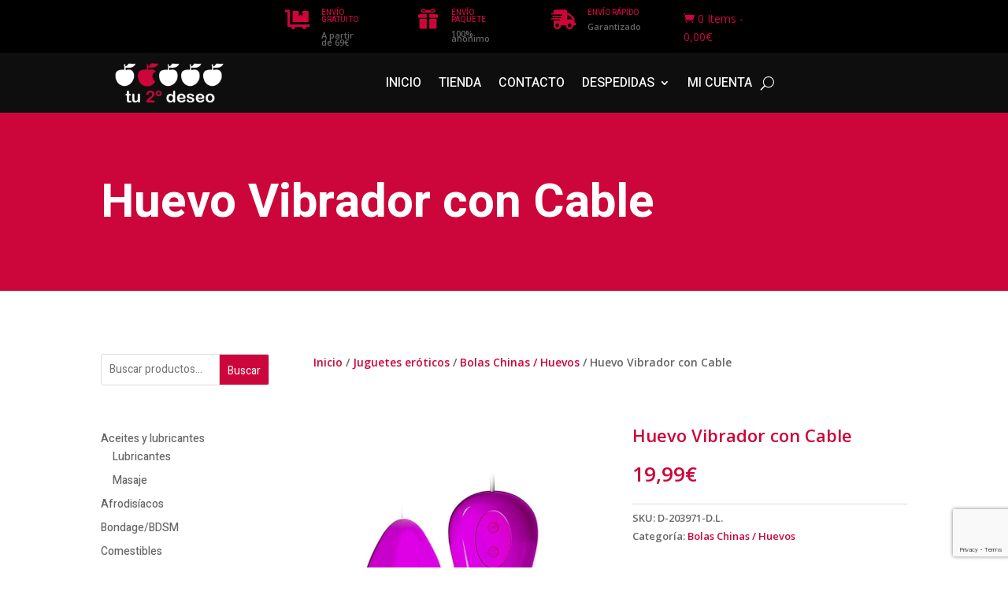

--- FILE ---
content_type: text/html; charset=utf-8
request_url: https://www.google.com/recaptcha/api2/anchor?ar=1&k=6Lc3kC4pAAAAAHPEw7oi5QasD-wTW5XFJaMRifps&co=aHR0cHM6Ly90dTJkZXNlby5jb206NDQz&hl=en&v=PoyoqOPhxBO7pBk68S4YbpHZ&size=invisible&anchor-ms=20000&execute-ms=30000&cb=tnvpc5cymjfe
body_size: 48737
content:
<!DOCTYPE HTML><html dir="ltr" lang="en"><head><meta http-equiv="Content-Type" content="text/html; charset=UTF-8">
<meta http-equiv="X-UA-Compatible" content="IE=edge">
<title>reCAPTCHA</title>
<style type="text/css">
/* cyrillic-ext */
@font-face {
  font-family: 'Roboto';
  font-style: normal;
  font-weight: 400;
  font-stretch: 100%;
  src: url(//fonts.gstatic.com/s/roboto/v48/KFO7CnqEu92Fr1ME7kSn66aGLdTylUAMa3GUBHMdazTgWw.woff2) format('woff2');
  unicode-range: U+0460-052F, U+1C80-1C8A, U+20B4, U+2DE0-2DFF, U+A640-A69F, U+FE2E-FE2F;
}
/* cyrillic */
@font-face {
  font-family: 'Roboto';
  font-style: normal;
  font-weight: 400;
  font-stretch: 100%;
  src: url(//fonts.gstatic.com/s/roboto/v48/KFO7CnqEu92Fr1ME7kSn66aGLdTylUAMa3iUBHMdazTgWw.woff2) format('woff2');
  unicode-range: U+0301, U+0400-045F, U+0490-0491, U+04B0-04B1, U+2116;
}
/* greek-ext */
@font-face {
  font-family: 'Roboto';
  font-style: normal;
  font-weight: 400;
  font-stretch: 100%;
  src: url(//fonts.gstatic.com/s/roboto/v48/KFO7CnqEu92Fr1ME7kSn66aGLdTylUAMa3CUBHMdazTgWw.woff2) format('woff2');
  unicode-range: U+1F00-1FFF;
}
/* greek */
@font-face {
  font-family: 'Roboto';
  font-style: normal;
  font-weight: 400;
  font-stretch: 100%;
  src: url(//fonts.gstatic.com/s/roboto/v48/KFO7CnqEu92Fr1ME7kSn66aGLdTylUAMa3-UBHMdazTgWw.woff2) format('woff2');
  unicode-range: U+0370-0377, U+037A-037F, U+0384-038A, U+038C, U+038E-03A1, U+03A3-03FF;
}
/* math */
@font-face {
  font-family: 'Roboto';
  font-style: normal;
  font-weight: 400;
  font-stretch: 100%;
  src: url(//fonts.gstatic.com/s/roboto/v48/KFO7CnqEu92Fr1ME7kSn66aGLdTylUAMawCUBHMdazTgWw.woff2) format('woff2');
  unicode-range: U+0302-0303, U+0305, U+0307-0308, U+0310, U+0312, U+0315, U+031A, U+0326-0327, U+032C, U+032F-0330, U+0332-0333, U+0338, U+033A, U+0346, U+034D, U+0391-03A1, U+03A3-03A9, U+03B1-03C9, U+03D1, U+03D5-03D6, U+03F0-03F1, U+03F4-03F5, U+2016-2017, U+2034-2038, U+203C, U+2040, U+2043, U+2047, U+2050, U+2057, U+205F, U+2070-2071, U+2074-208E, U+2090-209C, U+20D0-20DC, U+20E1, U+20E5-20EF, U+2100-2112, U+2114-2115, U+2117-2121, U+2123-214F, U+2190, U+2192, U+2194-21AE, U+21B0-21E5, U+21F1-21F2, U+21F4-2211, U+2213-2214, U+2216-22FF, U+2308-230B, U+2310, U+2319, U+231C-2321, U+2336-237A, U+237C, U+2395, U+239B-23B7, U+23D0, U+23DC-23E1, U+2474-2475, U+25AF, U+25B3, U+25B7, U+25BD, U+25C1, U+25CA, U+25CC, U+25FB, U+266D-266F, U+27C0-27FF, U+2900-2AFF, U+2B0E-2B11, U+2B30-2B4C, U+2BFE, U+3030, U+FF5B, U+FF5D, U+1D400-1D7FF, U+1EE00-1EEFF;
}
/* symbols */
@font-face {
  font-family: 'Roboto';
  font-style: normal;
  font-weight: 400;
  font-stretch: 100%;
  src: url(//fonts.gstatic.com/s/roboto/v48/KFO7CnqEu92Fr1ME7kSn66aGLdTylUAMaxKUBHMdazTgWw.woff2) format('woff2');
  unicode-range: U+0001-000C, U+000E-001F, U+007F-009F, U+20DD-20E0, U+20E2-20E4, U+2150-218F, U+2190, U+2192, U+2194-2199, U+21AF, U+21E6-21F0, U+21F3, U+2218-2219, U+2299, U+22C4-22C6, U+2300-243F, U+2440-244A, U+2460-24FF, U+25A0-27BF, U+2800-28FF, U+2921-2922, U+2981, U+29BF, U+29EB, U+2B00-2BFF, U+4DC0-4DFF, U+FFF9-FFFB, U+10140-1018E, U+10190-1019C, U+101A0, U+101D0-101FD, U+102E0-102FB, U+10E60-10E7E, U+1D2C0-1D2D3, U+1D2E0-1D37F, U+1F000-1F0FF, U+1F100-1F1AD, U+1F1E6-1F1FF, U+1F30D-1F30F, U+1F315, U+1F31C, U+1F31E, U+1F320-1F32C, U+1F336, U+1F378, U+1F37D, U+1F382, U+1F393-1F39F, U+1F3A7-1F3A8, U+1F3AC-1F3AF, U+1F3C2, U+1F3C4-1F3C6, U+1F3CA-1F3CE, U+1F3D4-1F3E0, U+1F3ED, U+1F3F1-1F3F3, U+1F3F5-1F3F7, U+1F408, U+1F415, U+1F41F, U+1F426, U+1F43F, U+1F441-1F442, U+1F444, U+1F446-1F449, U+1F44C-1F44E, U+1F453, U+1F46A, U+1F47D, U+1F4A3, U+1F4B0, U+1F4B3, U+1F4B9, U+1F4BB, U+1F4BF, U+1F4C8-1F4CB, U+1F4D6, U+1F4DA, U+1F4DF, U+1F4E3-1F4E6, U+1F4EA-1F4ED, U+1F4F7, U+1F4F9-1F4FB, U+1F4FD-1F4FE, U+1F503, U+1F507-1F50B, U+1F50D, U+1F512-1F513, U+1F53E-1F54A, U+1F54F-1F5FA, U+1F610, U+1F650-1F67F, U+1F687, U+1F68D, U+1F691, U+1F694, U+1F698, U+1F6AD, U+1F6B2, U+1F6B9-1F6BA, U+1F6BC, U+1F6C6-1F6CF, U+1F6D3-1F6D7, U+1F6E0-1F6EA, U+1F6F0-1F6F3, U+1F6F7-1F6FC, U+1F700-1F7FF, U+1F800-1F80B, U+1F810-1F847, U+1F850-1F859, U+1F860-1F887, U+1F890-1F8AD, U+1F8B0-1F8BB, U+1F8C0-1F8C1, U+1F900-1F90B, U+1F93B, U+1F946, U+1F984, U+1F996, U+1F9E9, U+1FA00-1FA6F, U+1FA70-1FA7C, U+1FA80-1FA89, U+1FA8F-1FAC6, U+1FACE-1FADC, U+1FADF-1FAE9, U+1FAF0-1FAF8, U+1FB00-1FBFF;
}
/* vietnamese */
@font-face {
  font-family: 'Roboto';
  font-style: normal;
  font-weight: 400;
  font-stretch: 100%;
  src: url(//fonts.gstatic.com/s/roboto/v48/KFO7CnqEu92Fr1ME7kSn66aGLdTylUAMa3OUBHMdazTgWw.woff2) format('woff2');
  unicode-range: U+0102-0103, U+0110-0111, U+0128-0129, U+0168-0169, U+01A0-01A1, U+01AF-01B0, U+0300-0301, U+0303-0304, U+0308-0309, U+0323, U+0329, U+1EA0-1EF9, U+20AB;
}
/* latin-ext */
@font-face {
  font-family: 'Roboto';
  font-style: normal;
  font-weight: 400;
  font-stretch: 100%;
  src: url(//fonts.gstatic.com/s/roboto/v48/KFO7CnqEu92Fr1ME7kSn66aGLdTylUAMa3KUBHMdazTgWw.woff2) format('woff2');
  unicode-range: U+0100-02BA, U+02BD-02C5, U+02C7-02CC, U+02CE-02D7, U+02DD-02FF, U+0304, U+0308, U+0329, U+1D00-1DBF, U+1E00-1E9F, U+1EF2-1EFF, U+2020, U+20A0-20AB, U+20AD-20C0, U+2113, U+2C60-2C7F, U+A720-A7FF;
}
/* latin */
@font-face {
  font-family: 'Roboto';
  font-style: normal;
  font-weight: 400;
  font-stretch: 100%;
  src: url(//fonts.gstatic.com/s/roboto/v48/KFO7CnqEu92Fr1ME7kSn66aGLdTylUAMa3yUBHMdazQ.woff2) format('woff2');
  unicode-range: U+0000-00FF, U+0131, U+0152-0153, U+02BB-02BC, U+02C6, U+02DA, U+02DC, U+0304, U+0308, U+0329, U+2000-206F, U+20AC, U+2122, U+2191, U+2193, U+2212, U+2215, U+FEFF, U+FFFD;
}
/* cyrillic-ext */
@font-face {
  font-family: 'Roboto';
  font-style: normal;
  font-weight: 500;
  font-stretch: 100%;
  src: url(//fonts.gstatic.com/s/roboto/v48/KFO7CnqEu92Fr1ME7kSn66aGLdTylUAMa3GUBHMdazTgWw.woff2) format('woff2');
  unicode-range: U+0460-052F, U+1C80-1C8A, U+20B4, U+2DE0-2DFF, U+A640-A69F, U+FE2E-FE2F;
}
/* cyrillic */
@font-face {
  font-family: 'Roboto';
  font-style: normal;
  font-weight: 500;
  font-stretch: 100%;
  src: url(//fonts.gstatic.com/s/roboto/v48/KFO7CnqEu92Fr1ME7kSn66aGLdTylUAMa3iUBHMdazTgWw.woff2) format('woff2');
  unicode-range: U+0301, U+0400-045F, U+0490-0491, U+04B0-04B1, U+2116;
}
/* greek-ext */
@font-face {
  font-family: 'Roboto';
  font-style: normal;
  font-weight: 500;
  font-stretch: 100%;
  src: url(//fonts.gstatic.com/s/roboto/v48/KFO7CnqEu92Fr1ME7kSn66aGLdTylUAMa3CUBHMdazTgWw.woff2) format('woff2');
  unicode-range: U+1F00-1FFF;
}
/* greek */
@font-face {
  font-family: 'Roboto';
  font-style: normal;
  font-weight: 500;
  font-stretch: 100%;
  src: url(//fonts.gstatic.com/s/roboto/v48/KFO7CnqEu92Fr1ME7kSn66aGLdTylUAMa3-UBHMdazTgWw.woff2) format('woff2');
  unicode-range: U+0370-0377, U+037A-037F, U+0384-038A, U+038C, U+038E-03A1, U+03A3-03FF;
}
/* math */
@font-face {
  font-family: 'Roboto';
  font-style: normal;
  font-weight: 500;
  font-stretch: 100%;
  src: url(//fonts.gstatic.com/s/roboto/v48/KFO7CnqEu92Fr1ME7kSn66aGLdTylUAMawCUBHMdazTgWw.woff2) format('woff2');
  unicode-range: U+0302-0303, U+0305, U+0307-0308, U+0310, U+0312, U+0315, U+031A, U+0326-0327, U+032C, U+032F-0330, U+0332-0333, U+0338, U+033A, U+0346, U+034D, U+0391-03A1, U+03A3-03A9, U+03B1-03C9, U+03D1, U+03D5-03D6, U+03F0-03F1, U+03F4-03F5, U+2016-2017, U+2034-2038, U+203C, U+2040, U+2043, U+2047, U+2050, U+2057, U+205F, U+2070-2071, U+2074-208E, U+2090-209C, U+20D0-20DC, U+20E1, U+20E5-20EF, U+2100-2112, U+2114-2115, U+2117-2121, U+2123-214F, U+2190, U+2192, U+2194-21AE, U+21B0-21E5, U+21F1-21F2, U+21F4-2211, U+2213-2214, U+2216-22FF, U+2308-230B, U+2310, U+2319, U+231C-2321, U+2336-237A, U+237C, U+2395, U+239B-23B7, U+23D0, U+23DC-23E1, U+2474-2475, U+25AF, U+25B3, U+25B7, U+25BD, U+25C1, U+25CA, U+25CC, U+25FB, U+266D-266F, U+27C0-27FF, U+2900-2AFF, U+2B0E-2B11, U+2B30-2B4C, U+2BFE, U+3030, U+FF5B, U+FF5D, U+1D400-1D7FF, U+1EE00-1EEFF;
}
/* symbols */
@font-face {
  font-family: 'Roboto';
  font-style: normal;
  font-weight: 500;
  font-stretch: 100%;
  src: url(//fonts.gstatic.com/s/roboto/v48/KFO7CnqEu92Fr1ME7kSn66aGLdTylUAMaxKUBHMdazTgWw.woff2) format('woff2');
  unicode-range: U+0001-000C, U+000E-001F, U+007F-009F, U+20DD-20E0, U+20E2-20E4, U+2150-218F, U+2190, U+2192, U+2194-2199, U+21AF, U+21E6-21F0, U+21F3, U+2218-2219, U+2299, U+22C4-22C6, U+2300-243F, U+2440-244A, U+2460-24FF, U+25A0-27BF, U+2800-28FF, U+2921-2922, U+2981, U+29BF, U+29EB, U+2B00-2BFF, U+4DC0-4DFF, U+FFF9-FFFB, U+10140-1018E, U+10190-1019C, U+101A0, U+101D0-101FD, U+102E0-102FB, U+10E60-10E7E, U+1D2C0-1D2D3, U+1D2E0-1D37F, U+1F000-1F0FF, U+1F100-1F1AD, U+1F1E6-1F1FF, U+1F30D-1F30F, U+1F315, U+1F31C, U+1F31E, U+1F320-1F32C, U+1F336, U+1F378, U+1F37D, U+1F382, U+1F393-1F39F, U+1F3A7-1F3A8, U+1F3AC-1F3AF, U+1F3C2, U+1F3C4-1F3C6, U+1F3CA-1F3CE, U+1F3D4-1F3E0, U+1F3ED, U+1F3F1-1F3F3, U+1F3F5-1F3F7, U+1F408, U+1F415, U+1F41F, U+1F426, U+1F43F, U+1F441-1F442, U+1F444, U+1F446-1F449, U+1F44C-1F44E, U+1F453, U+1F46A, U+1F47D, U+1F4A3, U+1F4B0, U+1F4B3, U+1F4B9, U+1F4BB, U+1F4BF, U+1F4C8-1F4CB, U+1F4D6, U+1F4DA, U+1F4DF, U+1F4E3-1F4E6, U+1F4EA-1F4ED, U+1F4F7, U+1F4F9-1F4FB, U+1F4FD-1F4FE, U+1F503, U+1F507-1F50B, U+1F50D, U+1F512-1F513, U+1F53E-1F54A, U+1F54F-1F5FA, U+1F610, U+1F650-1F67F, U+1F687, U+1F68D, U+1F691, U+1F694, U+1F698, U+1F6AD, U+1F6B2, U+1F6B9-1F6BA, U+1F6BC, U+1F6C6-1F6CF, U+1F6D3-1F6D7, U+1F6E0-1F6EA, U+1F6F0-1F6F3, U+1F6F7-1F6FC, U+1F700-1F7FF, U+1F800-1F80B, U+1F810-1F847, U+1F850-1F859, U+1F860-1F887, U+1F890-1F8AD, U+1F8B0-1F8BB, U+1F8C0-1F8C1, U+1F900-1F90B, U+1F93B, U+1F946, U+1F984, U+1F996, U+1F9E9, U+1FA00-1FA6F, U+1FA70-1FA7C, U+1FA80-1FA89, U+1FA8F-1FAC6, U+1FACE-1FADC, U+1FADF-1FAE9, U+1FAF0-1FAF8, U+1FB00-1FBFF;
}
/* vietnamese */
@font-face {
  font-family: 'Roboto';
  font-style: normal;
  font-weight: 500;
  font-stretch: 100%;
  src: url(//fonts.gstatic.com/s/roboto/v48/KFO7CnqEu92Fr1ME7kSn66aGLdTylUAMa3OUBHMdazTgWw.woff2) format('woff2');
  unicode-range: U+0102-0103, U+0110-0111, U+0128-0129, U+0168-0169, U+01A0-01A1, U+01AF-01B0, U+0300-0301, U+0303-0304, U+0308-0309, U+0323, U+0329, U+1EA0-1EF9, U+20AB;
}
/* latin-ext */
@font-face {
  font-family: 'Roboto';
  font-style: normal;
  font-weight: 500;
  font-stretch: 100%;
  src: url(//fonts.gstatic.com/s/roboto/v48/KFO7CnqEu92Fr1ME7kSn66aGLdTylUAMa3KUBHMdazTgWw.woff2) format('woff2');
  unicode-range: U+0100-02BA, U+02BD-02C5, U+02C7-02CC, U+02CE-02D7, U+02DD-02FF, U+0304, U+0308, U+0329, U+1D00-1DBF, U+1E00-1E9F, U+1EF2-1EFF, U+2020, U+20A0-20AB, U+20AD-20C0, U+2113, U+2C60-2C7F, U+A720-A7FF;
}
/* latin */
@font-face {
  font-family: 'Roboto';
  font-style: normal;
  font-weight: 500;
  font-stretch: 100%;
  src: url(//fonts.gstatic.com/s/roboto/v48/KFO7CnqEu92Fr1ME7kSn66aGLdTylUAMa3yUBHMdazQ.woff2) format('woff2');
  unicode-range: U+0000-00FF, U+0131, U+0152-0153, U+02BB-02BC, U+02C6, U+02DA, U+02DC, U+0304, U+0308, U+0329, U+2000-206F, U+20AC, U+2122, U+2191, U+2193, U+2212, U+2215, U+FEFF, U+FFFD;
}
/* cyrillic-ext */
@font-face {
  font-family: 'Roboto';
  font-style: normal;
  font-weight: 900;
  font-stretch: 100%;
  src: url(//fonts.gstatic.com/s/roboto/v48/KFO7CnqEu92Fr1ME7kSn66aGLdTylUAMa3GUBHMdazTgWw.woff2) format('woff2');
  unicode-range: U+0460-052F, U+1C80-1C8A, U+20B4, U+2DE0-2DFF, U+A640-A69F, U+FE2E-FE2F;
}
/* cyrillic */
@font-face {
  font-family: 'Roboto';
  font-style: normal;
  font-weight: 900;
  font-stretch: 100%;
  src: url(//fonts.gstatic.com/s/roboto/v48/KFO7CnqEu92Fr1ME7kSn66aGLdTylUAMa3iUBHMdazTgWw.woff2) format('woff2');
  unicode-range: U+0301, U+0400-045F, U+0490-0491, U+04B0-04B1, U+2116;
}
/* greek-ext */
@font-face {
  font-family: 'Roboto';
  font-style: normal;
  font-weight: 900;
  font-stretch: 100%;
  src: url(//fonts.gstatic.com/s/roboto/v48/KFO7CnqEu92Fr1ME7kSn66aGLdTylUAMa3CUBHMdazTgWw.woff2) format('woff2');
  unicode-range: U+1F00-1FFF;
}
/* greek */
@font-face {
  font-family: 'Roboto';
  font-style: normal;
  font-weight: 900;
  font-stretch: 100%;
  src: url(//fonts.gstatic.com/s/roboto/v48/KFO7CnqEu92Fr1ME7kSn66aGLdTylUAMa3-UBHMdazTgWw.woff2) format('woff2');
  unicode-range: U+0370-0377, U+037A-037F, U+0384-038A, U+038C, U+038E-03A1, U+03A3-03FF;
}
/* math */
@font-face {
  font-family: 'Roboto';
  font-style: normal;
  font-weight: 900;
  font-stretch: 100%;
  src: url(//fonts.gstatic.com/s/roboto/v48/KFO7CnqEu92Fr1ME7kSn66aGLdTylUAMawCUBHMdazTgWw.woff2) format('woff2');
  unicode-range: U+0302-0303, U+0305, U+0307-0308, U+0310, U+0312, U+0315, U+031A, U+0326-0327, U+032C, U+032F-0330, U+0332-0333, U+0338, U+033A, U+0346, U+034D, U+0391-03A1, U+03A3-03A9, U+03B1-03C9, U+03D1, U+03D5-03D6, U+03F0-03F1, U+03F4-03F5, U+2016-2017, U+2034-2038, U+203C, U+2040, U+2043, U+2047, U+2050, U+2057, U+205F, U+2070-2071, U+2074-208E, U+2090-209C, U+20D0-20DC, U+20E1, U+20E5-20EF, U+2100-2112, U+2114-2115, U+2117-2121, U+2123-214F, U+2190, U+2192, U+2194-21AE, U+21B0-21E5, U+21F1-21F2, U+21F4-2211, U+2213-2214, U+2216-22FF, U+2308-230B, U+2310, U+2319, U+231C-2321, U+2336-237A, U+237C, U+2395, U+239B-23B7, U+23D0, U+23DC-23E1, U+2474-2475, U+25AF, U+25B3, U+25B7, U+25BD, U+25C1, U+25CA, U+25CC, U+25FB, U+266D-266F, U+27C0-27FF, U+2900-2AFF, U+2B0E-2B11, U+2B30-2B4C, U+2BFE, U+3030, U+FF5B, U+FF5D, U+1D400-1D7FF, U+1EE00-1EEFF;
}
/* symbols */
@font-face {
  font-family: 'Roboto';
  font-style: normal;
  font-weight: 900;
  font-stretch: 100%;
  src: url(//fonts.gstatic.com/s/roboto/v48/KFO7CnqEu92Fr1ME7kSn66aGLdTylUAMaxKUBHMdazTgWw.woff2) format('woff2');
  unicode-range: U+0001-000C, U+000E-001F, U+007F-009F, U+20DD-20E0, U+20E2-20E4, U+2150-218F, U+2190, U+2192, U+2194-2199, U+21AF, U+21E6-21F0, U+21F3, U+2218-2219, U+2299, U+22C4-22C6, U+2300-243F, U+2440-244A, U+2460-24FF, U+25A0-27BF, U+2800-28FF, U+2921-2922, U+2981, U+29BF, U+29EB, U+2B00-2BFF, U+4DC0-4DFF, U+FFF9-FFFB, U+10140-1018E, U+10190-1019C, U+101A0, U+101D0-101FD, U+102E0-102FB, U+10E60-10E7E, U+1D2C0-1D2D3, U+1D2E0-1D37F, U+1F000-1F0FF, U+1F100-1F1AD, U+1F1E6-1F1FF, U+1F30D-1F30F, U+1F315, U+1F31C, U+1F31E, U+1F320-1F32C, U+1F336, U+1F378, U+1F37D, U+1F382, U+1F393-1F39F, U+1F3A7-1F3A8, U+1F3AC-1F3AF, U+1F3C2, U+1F3C4-1F3C6, U+1F3CA-1F3CE, U+1F3D4-1F3E0, U+1F3ED, U+1F3F1-1F3F3, U+1F3F5-1F3F7, U+1F408, U+1F415, U+1F41F, U+1F426, U+1F43F, U+1F441-1F442, U+1F444, U+1F446-1F449, U+1F44C-1F44E, U+1F453, U+1F46A, U+1F47D, U+1F4A3, U+1F4B0, U+1F4B3, U+1F4B9, U+1F4BB, U+1F4BF, U+1F4C8-1F4CB, U+1F4D6, U+1F4DA, U+1F4DF, U+1F4E3-1F4E6, U+1F4EA-1F4ED, U+1F4F7, U+1F4F9-1F4FB, U+1F4FD-1F4FE, U+1F503, U+1F507-1F50B, U+1F50D, U+1F512-1F513, U+1F53E-1F54A, U+1F54F-1F5FA, U+1F610, U+1F650-1F67F, U+1F687, U+1F68D, U+1F691, U+1F694, U+1F698, U+1F6AD, U+1F6B2, U+1F6B9-1F6BA, U+1F6BC, U+1F6C6-1F6CF, U+1F6D3-1F6D7, U+1F6E0-1F6EA, U+1F6F0-1F6F3, U+1F6F7-1F6FC, U+1F700-1F7FF, U+1F800-1F80B, U+1F810-1F847, U+1F850-1F859, U+1F860-1F887, U+1F890-1F8AD, U+1F8B0-1F8BB, U+1F8C0-1F8C1, U+1F900-1F90B, U+1F93B, U+1F946, U+1F984, U+1F996, U+1F9E9, U+1FA00-1FA6F, U+1FA70-1FA7C, U+1FA80-1FA89, U+1FA8F-1FAC6, U+1FACE-1FADC, U+1FADF-1FAE9, U+1FAF0-1FAF8, U+1FB00-1FBFF;
}
/* vietnamese */
@font-face {
  font-family: 'Roboto';
  font-style: normal;
  font-weight: 900;
  font-stretch: 100%;
  src: url(//fonts.gstatic.com/s/roboto/v48/KFO7CnqEu92Fr1ME7kSn66aGLdTylUAMa3OUBHMdazTgWw.woff2) format('woff2');
  unicode-range: U+0102-0103, U+0110-0111, U+0128-0129, U+0168-0169, U+01A0-01A1, U+01AF-01B0, U+0300-0301, U+0303-0304, U+0308-0309, U+0323, U+0329, U+1EA0-1EF9, U+20AB;
}
/* latin-ext */
@font-face {
  font-family: 'Roboto';
  font-style: normal;
  font-weight: 900;
  font-stretch: 100%;
  src: url(//fonts.gstatic.com/s/roboto/v48/KFO7CnqEu92Fr1ME7kSn66aGLdTylUAMa3KUBHMdazTgWw.woff2) format('woff2');
  unicode-range: U+0100-02BA, U+02BD-02C5, U+02C7-02CC, U+02CE-02D7, U+02DD-02FF, U+0304, U+0308, U+0329, U+1D00-1DBF, U+1E00-1E9F, U+1EF2-1EFF, U+2020, U+20A0-20AB, U+20AD-20C0, U+2113, U+2C60-2C7F, U+A720-A7FF;
}
/* latin */
@font-face {
  font-family: 'Roboto';
  font-style: normal;
  font-weight: 900;
  font-stretch: 100%;
  src: url(//fonts.gstatic.com/s/roboto/v48/KFO7CnqEu92Fr1ME7kSn66aGLdTylUAMa3yUBHMdazQ.woff2) format('woff2');
  unicode-range: U+0000-00FF, U+0131, U+0152-0153, U+02BB-02BC, U+02C6, U+02DA, U+02DC, U+0304, U+0308, U+0329, U+2000-206F, U+20AC, U+2122, U+2191, U+2193, U+2212, U+2215, U+FEFF, U+FFFD;
}

</style>
<link rel="stylesheet" type="text/css" href="https://www.gstatic.com/recaptcha/releases/PoyoqOPhxBO7pBk68S4YbpHZ/styles__ltr.css">
<script nonce="VdfBL5hkf8rqidkvjQ1aHw" type="text/javascript">window['__recaptcha_api'] = 'https://www.google.com/recaptcha/api2/';</script>
<script type="text/javascript" src="https://www.gstatic.com/recaptcha/releases/PoyoqOPhxBO7pBk68S4YbpHZ/recaptcha__en.js" nonce="VdfBL5hkf8rqidkvjQ1aHw">
      
    </script></head>
<body><div id="rc-anchor-alert" class="rc-anchor-alert"></div>
<input type="hidden" id="recaptcha-token" value="[base64]">
<script type="text/javascript" nonce="VdfBL5hkf8rqidkvjQ1aHw">
      recaptcha.anchor.Main.init("[\x22ainput\x22,[\x22bgdata\x22,\x22\x22,\[base64]/[base64]/[base64]/KE4oMTI0LHYsdi5HKSxMWihsLHYpKTpOKDEyNCx2LGwpLFYpLHYpLFQpKSxGKDE3MSx2KX0scjc9ZnVuY3Rpb24obCl7cmV0dXJuIGx9LEM9ZnVuY3Rpb24obCxWLHYpe04odixsLFYpLFZbYWtdPTI3OTZ9LG49ZnVuY3Rpb24obCxWKXtWLlg9KChWLlg/[base64]/[base64]/[base64]/[base64]/[base64]/[base64]/[base64]/[base64]/[base64]/[base64]/[base64]\\u003d\x22,\[base64]\\u003d\x22,\[base64]/MX5XejsARTl4w4bCssKFJDDCq8OPDEPChFdBwoMAw7vCoMKBw6dWNsOhwqMBZSDCicOZw6llPRXDpVBtw7rCtsOJw7fCtxbDvWXDj8Kkwr0Ew6QAYgY9w4jChBfCoMK/woxSw4fChcO2WMOmwoV2wrxBworDsW/DlcOHJmTDgsOow7bDicOCe8KCw7lmwrwAcUQBIwt3LGPDlXhFwo0+w6bDtcKMw5/Do8OZPcOwwr4EUMK+UsKEw4LCgGQoAwTCrUfDtFzDncK3w73DnsOrwrB9w5YDXyDDrADCh1XCgB3DvcOBw4V9NcKmwpNuVMK1KMOjNMOfw4HCssKFw7tPwqJyw5jDmzkOw7A/wpDDghdgdsOTZMOBw7PDq8O+RhIAwrnDmBZueQ1PBAXDr8K7cMKkfCAKYMO3UsKMwr7DlcOVw7XDnMKvaE7Cv8OUUcOjw6bDgMOuRVfDq0gIw4bDlsKHeQDCgcOkwqPDsG3Cl8OEdsOoXcOWf8KEw4/CvcOOOsOEwrl/[base64]/CisOpwqfDmXHDh8ObwqHCjsKEwrLDn0MiYcOEw5oKw7TCusOcVGfChsOTWF3DsB/DkyYswqrDohbDom7Dv8KpAF3ChsKhw7V0dsKtBxI/BhrDrl8HwphDBBXDk1zDqMOlw5k3wpJ8w795EMORwo55PMKawqA+eh0Zw6TDnsOENMOTZQgTwpFiYMK/wq52ASx8w5fDv8OWw4Y/[base64]/w7oGeSsHAsKoBVfDp8K8wrEzegLCrlwww4zDucKjRcO9NhDDhwE2w4MGwoYTLMO9K8Olw7XCjMOFwr98AS5/WkDDgjnDmzvDpcOCw5s5QMKcw57CqFwdBlbDgWjDh8Kew5XDlhxAw4DCsMOhFMKFBlQgw4fCoEcDwoxEdMOOwrzCvn3Cn8KYwrZAHcOCwpXCg17DrQfDiMKyAgZFw4A2G2d6dsKowql1EwXCpsOgwq8Uw6vDqcKKGh8/woZjw5TDm8OMWwJ2XcKlGxZHwogfwpTDkw0bIsKhw4gtCVNyPXFsEmFMwrJkb8OzHsOcewPCoMOMXnjDjXbCssKJfsKKGls6UMO9w4ZwVsO9JijDq8OjEMK/woBOwqM7L3jDsMOxCMK2R3TCkcKvw7kDw6Ezw6nCqcOPw71Af15yacKsw4EhGcONwoMZw5ldwr9MI8O7TkjDksOTCsKldsOXFjLDvsOFwrHCq8OGHxJKw7zDqAkVLjnCm0nDoCIqw5PDvRnCjwV2YlfCqGtcwobDlsOww5XDgj0ow7fCqsOEw6/[base64]/CnXTDpcKfZBDDusORLQdSwpBRXsOLaMO/[base64]/b8KiLsK+w6F0w6FoG8Okwr/[base64]/CtC16w40Pwr87LQvCusOVw7rCvsOPbsObAg3CjcORQRhqw4IMZgrDjifCsWkSHsOKQ1rDonDClsKmwrDCoMK5WWkVwrLDnMK+wqgMw6YVw53DtRLDqMKyw4w6wpd/w6w3woBeZcKdL2bDgMO5woTDpsOOHMK5w57CuzI/SMOEbSzDnH58BMK+JsOkwqZjXnFwwpY2wpjCtMOdQ37DgcK5N8OjXsOBw5rChA4rWMKzwr82HmrCmT7CoTLDgMK6woZQN03Cu8KhwoHDlRxJd8OXw7TDksK5RW3DhcOtwqs7G3Z8w54Mw7HDq8O7H8Ojw6LCl8KJw7c4w74YwqIsw6fCmsO1FMO5MX/CkcKLGRYBOC3CjS5xMBfDrsKiFcOVw71SwoxzwolZwpDCrcOMw785w7nDucO6w7pew4PDiMO/wq4lAsOvJcK9eMOUMWd3DhzCscOjNMKKw7jDjsK1wq/CjH8rwoPCmU09FQbCm1nDmVLCusO+HjLCjsKVGyECw7rDlMKCwp5uXsKsw5Mpw5gowrAxUwBgdsKgwphJwp/DgH/CusKRJBLDu27DoMKVwq0SemlqLVvCpsOzAsOkPcKxU8Oaw50ewrnDtcOTL8OUw4BBEsOXRCrDhj9Bw7jCssOFwpopw7PCicKdwpEMVcKAR8KQM8KcV8OoBAjDtBpFw6JowpjDiQZdwr/Cs8O2woLDm0gJfMOGwoQBE110w7VHw6YLPMOYc8OVw5HDrFdqW8KaGEjCsDYtw6p4T3/CgcKVw64Iw7TCo8KfJwQCwo5lKhBPw6gBG8OEwoc0KcOqwofDth5GwpXCs8Oiw6cjJFZBZsKaCz1qw4JdFsK0worCpcK2w6RJwrHDoUkzwrdYwpUKZk8HY8OQU23CviTCssODwoY/woRmwo5ZOHUlPcKBC17DtcKJZ8KqL09dHizDgCYBw6DDuV5eWMKjw7VNwoVnw4wZwqZCT2ZhWcO7U8OEw51+wqdNw5HDqMK9TMOJwolOIicPS8Kiwpp8CS8VaRo/wqPDhsOWF8KDOsODCwvCiCbCvcOPA8KIMXp8w7LDhcOVRcOkwoICPcKEE1/ClcOYw7vCqTzCuRB1w5vCjMOMw5MneAM3L8ONOzXCkkLCqXkhwrvDtcOFw67DuwjDgSZ+HDtCG8KXw64iQ8Okwqd0w4FYEcKsw4zDjsOPw6dow5TClw4SEBXCkcK7w5tlbMO8w5/DksK3wq/[base64]/DtB1KGCxowovDn8K6woHCq2rDukjDmRvClXrCozDDr1U+wpQmdBXCpcKOw67CsMKAwqI/OhHClMOHw6HDnWgMBsK2w6DDoid0wqYrJU42wqgcClDDnHMtw7wgFnJEw57CuXArw6tgKcKaKEfCvEzDgsOYw7PCjcOcRsKvwqQWwofCkcKtwq9mE8O6wrbChsK0HcOtc0LCjsKVCS/DiBV4McKUw4TCgMKGecOScsOYwo/DnmPCvhDCtRzCvw3DgMORDBZTw7h0w47DscKnf3DDqmfCriUqw6HCicKRMMKqwqQZw75ewq3CmsOKd8OtCVjDj8Kjw5DDhV/Chm/DscKcwo1tAsObdl0GaMOqCMKBAsKfLExkOsKPwocwNFTDl8ObYcOlwowcwotINEZ1w64Yw4jDs8KTLMKQw4USwqrCo8K0wo7DjmYSWMKvwozDtFHDh8Oiw7QRwocuw47CncOKwq7CkDZnwrBFwrB7w7/CiAHDtFdCYltVDMKwwqAEUcO+wq/DiTjCsMKZw7lzTMOOb1/CgcKyOCI6YwEMwoEnwoAHZh/DuMKzRRDCqMKmIAUuw4hnI8O2w4jCsALCllPCkwvDrcKlwobCo8O8XcKdSEbDrnVOw5xwa8Onwr4Hw68LEMO7BBnDq8KSbMKbw47Dr8KhXXEpCMKkw7fDsW18wo/Clk/CnsKtBcOcDz3DmjDDkxnChsK4Bn3Drg4bwqhTAVxsKsOZw6I7EMKkw6XDo0DCi2rCrMKKw7/DuC1ow5TDvF5ENsOAwrrDjQvCmhtdw6XCvXonwo3CscKDU8OMQ8KNw6/Cu0RlVQLDp3JlwoQ0Zy3DhE1Mw6nCksO/P08vw51Ow7BJwo0sw5gICMOrXMO2wo17woINXEjDrn99OMOnwrnCo29Zwr8twr3DuMOnBcKpP8OEAUwkwrEWwqPDksOkXsKjBGQoPcO0OGPDkk7DtGbCt8K9YMOCw6M1LcKLw4nCkWNDwobCsMObNcKCw4/Cv1HDr1FZwqAFw5cTwqAhwplAw6VYZMKfZMKnw5vDjcOJLsK1ORXDnBU3AcO0wpXCqsOswqNNSMOFGcOYwoPDjsO4XEhwwpnClXXDvsORIcOmwpTCrErCsTdQYMOGCTx9FsOow5NLw7I6wpzCk8OpbQoiw6vDm3TDvsKRLSBawqfDq2DChsOewr/CqmXChwAeMU7DgQkPDcKxw77CjhDDp8OvQBjCqAFvPFMPbMK/aFvClsODwqppwoAdw4ZcMsKXwqfCrcOAw7TDrgbCpHglBMKcFsONV13Co8OVTgYCQsOIcER8NjbDqsOzwr/DrHbDlcK4w6MHw4MEwpwQwo0lYn3CqMOzZsKSPcOAJMKXHcK+w6J+wpFaNT9eR0wWwofDqEHDnDkBwqfCscOeVA8/KAbDhcKdQQFWMcOgMBrCg8KYPyYVwqVPwpnDj8OEaEPCnm/[base64]/DiVokw41Cck0zw4oEwplhfkDDjsO1wq/[base64]/Ci2VxRcKjw7LCrAfDosKrL8K5e2oEccORw7klKn3CgwLCgXBpJsOuPcOlwrHDgh/Dt8KFYC7DsDTCoEMldcKrw5zCkCDCrQjCl1nDlRbCj3jCk0MxGGDDmMO6GsOvwr7CicODcCEaw7fCisOFwrESXxcTbsK+wp1/[base64]/X8OFXjgIXMKHwpDChApDQ8KzdMKKEcO/JGXCtHfDkcOUw5rCnMKzwq7DoMOaVsKAwr0jRcKnw6sTwpTCiSsmwoFrw7fDgD/[base64]/[base64]/DvgFVBWXCqMKgw6HDr3x8w5DDk8OTwpt0wofDqsKDw6DCtMKxSysrwr/CmUXDsHU8wqHDmMK8wogqJMK4w4pXBsK9wq0dbsK8wrLCssKKVMOWAMKyw6fCu1zDvcK7w5wxI8OzDsK0YsOuw5zCj8OyFcOkSgjDgGN/w6Vbw6/Cu8OZN8ODQ8OrZ8KKTEI4alDCrhDCrcOGASB5wrRww7/CkxAgFxXDrUZ6QMKYJMK/w4fCv8OUwpzCqQ/CvE3DlVYvw6LCqy7Ci8O5wqfDmwnDl8Khwp4cw5tbw6cmw4AqOQ3CnjLDl0A/w7PCqyNeBcOlw78Ywp1jWcKnw43Dj8OOPMK5w6vCpRPCjWfCuTDDnsOgdxl4w7otX09dw6HDki5CA17Ct8OYIsKjMRLCoMOGFcKud8KgcgbDpz/CscKgRXMoPcOyacKUw6rDqk/[base64]/CmXRNZmNSw7pVSC8RfXDCuMKswp0rTU9qIBYfwrnDj1XDkz/ChW3CgH7CsMKxUAxWw7jDrBJLw5/[base64]/CssK8wpMxWVApIXPCq8OVwqbDsCnCk8KfTMKYHQ0gfMKCwpFwDsO5wo8kY8O7wpZjbsO3DMOYw7AIG8K7D8OIwpfCp3Qvw41ZTzrDinPCpMOewrrDqkVeXC3DvMOuwogOw4jClsOOw4vDpX/[base64]/CrSxXw4LDmcOJPxo9wpkxw6EjJhDDvEVSPMOZwos4wpDDvTV4wo1AWcOqT8KwwprCrsKfwqHColgswrViwqrCj8Otwq/CrWHDn8OgM8Klwr/CkQFNK34ZEBXCkMKKwrxyw6Z4wrY9FMKtHMKpwoTDjFLCmwotw4tVGUfDh8KTw69gZUN7CcK9wpAKX8OYUwtFw70SwqVZPjvDgMOlw5/CqsOcGyl2w53DjcKrwrzDrwLDkkHDvV/ClMOWw5JwwrI8w4fDkz3CrBEFwp4HaDTDlsKXMTzDksKwNQLCscORWMK/VBDCrsOww77Cnk46LcOgw7vCogAyw59iwqbDjFIkw6E1VA1AasK3w5dkwoMxw7MlUGpvw5BtwrhOSTsBB8Okw4LDokx4w4NOex4/VlXDh8Oww55uZ8KAMsOtDsKFeMK/wq/ChxYrw7zCt8KuHsKWw4d2DMONcRtZAFdtwqdEwr0eFMK5M0TDkykQDMODwpzDjMOdwqY4XFjDu8ONEH93FcKOwoLCnMKRw4PDuMOqwoPDlcO1w5vCtQ1IQcKuw4oQdywjw5rDojjDpcOhw7vDtMOLcsOqwpPDr8KYwqPCil1/wqltLMOiwqEmw7Fhw6bDncKiHGXCrw7ChXRVwp0PFsOPwpPDkcOnVsONw6jCusKbw510FhrDrsK9wqTCtsOORFjDp0VTwrHDoCwAwo/CiHfCo2BZY3pyX8ORHm9lW3zCukvCmcODwoTCjcO1MFTCpWfCvjYDeTbCqsOrw6pXw7sDwrN7woBCa1zCrEHDjcKad8OpIsKvQSM6wpXCjmkVw5/CiGTCocOlYcOcZhvCoMO6wrfClMKuw48Vw6nCrsKcwqPCqlxnwq0yFUTDiMOTw6jCssKGaSdbOgc2w646McOWw4kfOsOXwqfCssOewpLDjcOww50Nw4bCpcOmw5pRw6hVwqTDkVMEdcOxPlR6wqjCvcO4wp5jwplAwqHDiWM+ecOnS8OvGRh9UVtweS4nWRvCti/DvRDCksKJwrotwofDt8O8W3U4fT5/[base64]/[base64]/w6JrO8ODw7kkwoEPwqRzNcOWwqLCpsOXw7UGeMK5SsOKQyzDmMKtwrHDlMK5woXCgnEeDsOiwqbDq3gdwpDCvMOXAcOhwrvCnMOhEi1rw57CgS5Qwq3CjsK1SUoYTMOYRz/[base64]/Dnm5vZAjDq0fCiw/DvQMVwrprEMOBw7FjFcOST8K+HsOYwphXID/Dl8K5w49aGMOdwphewrXCsw1Vw7PCuixYU1Z1KgzCoMKXw6tBwqfDiMKXw5J0w5/DsUIHwoQ9ZsK7PMO7RcOfw43CmsKoG0fDl1dIw4Ftw6Avw4UYwoN5aMOkw63Co2c1AMK2WlLCrMKFd3vDnWpOQWLDiDHDo3rDuMKywpJCwpEMbw7DtDUlwq/[base64]/w7vDrXPDvXZkGxQaGhbCg8KpwoIaIcOVw4JNwrInwp0EV8Kfw4TCg8O1TAxoP8Ogwolew6rCoQ1uFMOpb0/CkcKkNsKBWcO6w5NJw4JiQ8ODG8KbE8OWw43DosK1w4vCqMOGDBvCqMO0wrAOw4bDv1dmwp1QwrrDoBMiwqvCoGhbwo7DqMK1FSQmPsKNw4ZqOXnDqFXDusKtw684w5PClnjDq8KLw4I/[base64]/fsKYRgMEw4ZLWMOVwpPChTHCiMKuwr7CpsKPDQfDnijCr8K0WMOrDVQ/[base64]/GhzCh8KTdcKbwqfCv8OoK8KACCLCqVJkw4x0ExXCmDAhDsOTwqDCsHvDjGxZFcKoBWDCjiDDhcK2L8Okw7XDk1c7Q8OMJMK0woo2wrXDgizDuTcxw4HDgcKkacK4LMO/[base64]/DusKdCMObWsOcwqvDjVE+w5A4wpHDgm9bdsKVUmxEw4zCriHCjcONfsKEZcOuwozClsKOfMK6w7jDmMOCwqd2VRYjwrjCksK3w4pKRcOYdcKKwoRhfMOxwp1tw6TCtMOyLMKOw63DssKmUWXDgBLCpsKGw6LCt8K6Tk5+MMO2acOkwq4XwqcSF18YCil/w6nCgn3Cg8KLR1/Dl3nCkmIIakbCpzcbPcOBPsKEA0jDs3vDr8K6woNRwr8LCDDCpcKww5Y/JH/[base64]/DosKzwo3CpMKaY8Kvw7A2Ek9Ow745wpxmLlB2w4MOIcKFw7gpJBXCuCNeTSXCmcKLw6zCncKxw7x7bEnCmg7DqyXDuMOBdQ3CnQDCvsK8w4ZFwrHDscKAc8KxwpASWSVBwo/DrMKnezlkIMOqUsOPP0DCvcOKwoYgMMO2Aywiw4LCpMO+YcOcw4bCoW/CimkRFQULfnDDlMKhwq/[base64]/Dp8OldMK9OcOBwpjCoMOlcyDCgnh2w63DrMOswrLCq8O4YQnDkXjDkMOBwoAxXgDChMOcw5/Cr8K5OsKuw7UvTX7CizltNxLDncOCAUHDk1DDv1lqwqd1cgHCmmwqw5TDhAEDwqrCvsOHwofCkk/ChsOSw7ofw4XDhcOYw4c9w4hvwp/DmgvCusKdPkkmYsKJFS9KMcO8wqTCuMO0w7nCh8KYw4zCpMKgC2DDo8OOwqTDtcOsJnwTw4R0FC5Gf8OvFsOcW8KBwrxNw7dPHhVKw6/Cm0gTwq4iw6XCrD4hwpDCksOHwozCigBJWgx9bCDCu8OQIgwdwopeXMOSwoJlaMOUM8Kww7PDoy3Dl8KWw7nDrywtwpjDgEPCicOmRsKow7HDlyVvw7hLJMOqw7NKO2vCr2VtTcO2w47CqMO/w5LCsgRJwqY/eHHDqRLClDTDosOObiM8w73ClsOYw5/DvsOfwrPCpMOtKT7CicKhw7/DtlYlwrvCt3/[base64]/CqCcPUVTDpxDDqnA8w41qHcKCw4rCicK3X3wbw43CrhXDlBx/wrIAw5zCsX8xYBk+wrfCncK4CsKZAiPDkmLDkMK6wrnDm2BDFsKlaHzDrB/Ct8O9w7k6RzLCkMKobBQOXwvDgMOgw5how5TCl8K5w6DCtcK1wonDvyvCl20oGWVtw7XCvsOZKWPDhsO0woRtwoPCmMOOwo3CjcOJw7HCkMOowo3Cg8KnFsOIdcK6w4/CsV8+wq3Ck28eJcOVLh5lI8Ocw5gIwrRvw6XDucOVHXl7wpcGdcOUwq5ywqDCs0/CpV7CpWUcwrfCgwB/w6YNLU3CuQ7DoMKmFcKYRwoyJMKzS8O+bkvDuADDusKQZC/CrsKYwqbCsn4QfMOuNsKww5R3JMOMwqrCiE5swoTChsKdNhvDrE/DpMKJwpfCjTDDiFh6TsKXNiDDvWXCtMOQw5M9Y8KGMQg7RMO5w5TCmC/Cp8K5BsOUwrTDqMK7wocrdjXCqGTDmQICwqR9wrHDgMK8w4nDpsKqw4rDhChxTsKaaEw2RFvDpioYwqXCpgnCjBTDmMOOwqJRwpoeEMKUJ8OMSsKjwqxFGBDDkMO2w5h4XcK6eybCs8KqwobDtsOycTLDoz0mRMK1w77DnXfCoW/DgBXCksKCOcOCw594KsO8cBMGFsOhw7XDq8Kowp5oc13DgMOzw5XCm2DDkwHDoF8gNcOQD8OawqjCmsOZwp/Csg/[base64]/w4h1fcO/w7fCmGXDusKMw5jCt8Kew6/CjsKkw4nCjcO5w5fDpElqXFNHa8Ktw4tMOG3DhwLDiBTCscKnFsKew4MqR8K/L8KgdsKMQHl1b8O4Jkp6EyDCnynDmDllMcODw7DDq8K0w4YuEH7DpEE5wrLDuBzCgXh9woHDlsKiPADDjVHCgMK4JkvDvi7Ct8OzHsOMRsO0w7nDtsKBwpkRw4nCqcKXWH3CsHrCoTjClwlFw7HDmgolT2gFKcKLacKRw73Dm8KbEMOmwpAdNsOawpzDmsKEw6/DlsKjwofCghTCrjbCmm9PMFTDnx/CvCDCo8O/JcK2chEDFWjCssOuH0vDrsO+w4/DmsORAxwVw6TDkiDDp8O5wq50w5s0VMOAEcKSVcKePQPDnUXCvcOUO3Zgw7Mqwpx1woTCuFoUeG8bE8OpwqtlWjPCj8K8ecKjBMKzw6wcw53DsgnDmRvDjxzCg8KTDcKNWn8+GRp8V8KnD8OGP8O1HGo/w5XDtSzDr8O0AcKDwpPCv8KwwpZYbsO/wprDojzDt8OSwpnCtFZ+wpFOwqvCk8Knw6PDiUHDiQ97wqzDuMK5woEZw5/DkG5MwoDCmi90fMOzb8K0w4kwwq5uw4vCscOUFlZ3w5pqw5nCpUjDn1PDp2/DnHEvw4QjY8KSQkHDoxoDYFEwQcKWwr7DhQpNw6/CsMO+w5/DoFgEIHEbwr/Dn2TDnAYqXzJpeMK1wr4CesOKw6zDthUoDcKTw6jCl8KnN8O0KsOHwpxfM8OtHEs/SMOww57CqsKKwrY6w7M6aUvCkTzDi8KPw67Dr8OfLTp4eFQsK1LDj2fCizfDtCx4wo/ChE3CpDTChMKEw5FBwr0YDjxzEMOMwq7Djw0Cw5DCujYQw6nCu2cowoYTw6V8w584wpDCnMObCMOiwpt2XVBYwpDDmVrCqsOsbDBgw5bCsRQDQMOcLCtjRxxjGMOvwpDDmsKSc8KmwpPDrh/DpSbDvTMhwo3DrADDk13CusOyXF54wo7DuRvDvxrCmsKUVSwXcMKaw6J3EkjDocK+w4bDmMKPX8K3w4MsbAJjRmjCiH/DgcOGVcOMaibCjjFMNsKUwrpRw4RFwrnClsOvwp/CucKmI8KEPRHDl8KYw4rCvR1Uw6hpdsKzw6tJRcO7LVvDjVrCoxg+DsK8VUrDpMK0wpbCpjvDpAbCiMKuS2lcwpXCgSrCml7CtWN5LMKNG8ORJk7Dv8KdwqzDpsKXUgzCgmMzBsOFJsOmwoRmw7TCrMOcM8KYw5zCkzLCmS3Cv0c0esO6fywuw7PCuwxbT8O6wqHChH/DtwIVwq1pw706CUvDt27DjGfDmyPCiHbDjjnCrMOQwowYw6Vbw77CpjpDw6d/wpPCtGPCh8K9w5PDhMONP8O2w6dBJQR8wprClsOew7kRw6HCq8KPECrDoxfDpknCmcOgUMOAw4w1w7FqwqdVw60mw4Etw5TDksKAVsO4wrnDrMK7bcK0ZcKpH8KzCcO1w6jCqmlQw4IbwptkwqfDtmbDhV/Cl1fDo2nCgSjCvBg+YXo/[base64]/[base64]/Cs8O9EsKUwp3DswDChSIxVcO/wqg+w7h1axklw6PDrsKoTcOmQ8KJw59/wpvDp0HDtMO9ehTDhRLCs8OIw7tqJgzDnVZaw74Pw7dvFUjDtMOAw55KAFLCosKPYCvDvEIywpjCqi/Cp0LDjiM5wobDlxrDo19fJHlMw7rCkyTClMK1dxdOQsObG1TCicK6w7LDtBjCjMKzQUMPw6xEwrt+VjTCigzDi8OHw4gJw7TCljvDqANlwp/DmAAHOmwmwrwDwr/DgsOPw5kOw7dCScOSVWM6eRBSTn3CqMOrw5wZwoJ/w5bDmcOrO8KQd8ONMEfChzLCt8OLOx1gEFxJw7Z2GnrCkMKmQ8KtwoXDi3/[base64]/Cr8Ovw6ZLScKbBMK3QsKFPMK7wqtDw4rClDYfwrlnw77Dmgpqwr/CsyA/wprDsz1iIsOIwqpYw6LDk3DCvnoWwp7ChcOMwq3CvsKgw70HA395dHvCgC5HScKba1LDhsK9UXRvS8O9w7oEJT1jRMOUw6LCrBDDoMO2FcKATMKDYsK0w7JhOgVveXkzXhhBwp/DgX0+JANawrhgw7obwpvDixxcVyNzKGvCucK8w4FaSgUeKcOuwrXDriPCqsKkBHTDvWdZFD8PwqzCvTobwog9fkbCiMOiwpHCghjCggvDqwsfw4rDtsOGw4Izw5p6YUDCq8K4wq7DisO+FsOXG8OtwoFTw51ocALDqcOZwpPCjgsTfm/Ck8OXU8Kww6JkwqLCoxBAEcOSYsKGYUnConEBET/Dt1PDu8O7woQjZMK+UsO5wpxGN8KcMsOQw7LCsn/ClMKpw6ssPcK1Sy44EsOqw6nCmcOcw5XCngMIw6RgwqDDn2YHaQRxw4/[base64]/DlzvDlX40SsK/worDnMOyIsKXwp5Rw7gZCXXCoMO0DAR+DgbCjVfDvsKVwo7DmcK9w6XCt8ONWsKwwoPDgzfDuSbDhGo6worDocKwQ8KgFMKPHUEhwpw3wqgXZTHDnicvw63CohLCtH1cwpnDhR3Dh1lsw6HDoFgTw58KwrTDgA/CqRwXw7bCm2hPOHF/UXLDinsLOMO/dkPCosK9Z8OKw4QjCsKZwofDk8O8w67Cmz3CuFocZBRJI1sbw4bDmGZcSjDDpm1awrDDj8OMw7RPTsOEwq3Dnxs2GMKZNgvCvkPDg04TwpHCucKaExcaw6XDiQ3Do8KMH8KPwodLwrNBwosFf8KjQMKHwpDDmcOJSj12w5LDocKww7kNRsK+w6bCkV/DnMOYw7gxw7XDpsKUwqXCsMKsw5TDrcK3w6J/w6nDnMOQRWc6RcKYwrjDkcOtw484Djg3w7pBQ0TDoDHDqsOQw6XCm8KsU8KubS3DgGkDwpU/w7Zwwo7CkX7DjsOBfhjDi2nDjMKZwrPDjjbDjEfCqMOVw6VqZgjCqEMQwrFiw597w5UGCMOsCR9yw5vCgMKEw6/Cnn/[base64]/exYjGT7DhcKtw4sfw5PDj8KKw78gwrPCqMK1NAF0wojDpQ/[base64]/NsO7w5hPAMK1w7fCr1FYwrY/UAMdwpnDjlrDkMOHw63DhcKPDhhdw5HDvsO+wrrCrVbCuyl/wpV9TMOgcMOLwpLCksKKwpnCq2PCqsOof8KVD8Kzwo3DnE1FaXhVWsK1XsKCR8KNwoLChcO1w60Tw65Iw4PCvAsNwrfCpUXCj1HDh0fDvEYew6fDuMKgFMK2wqFlRzckwqfCiMOWaXXComtGw5Y/wrRnMsKjJ38mCcKnLGbDiAcnwoENwozDg8O5WMKzA8OXwqNcw7TCqMKFQcKpb8KvTsKCL0U5wr/CssKDKDbDoUHDocOYeHQaMho5Gw3CoMOZJMObw7V/PMKfw4JoN3vCviPCoCDCoybDrsO3FhvCocO0NcKtwrw9VcOzfSDDrcK6a30lZcO/Iwx9w5tKbsKfZi3DucO0wq3CvSRqX8KJaxY7wpMew7DCisKEPMKnR8ONw4dbwovDrsOBw6XDvl9BAcO0woZbwr/DtVchw4LDmzfCt8KEwoAjwoLDmwrDlGVvw4VsUcKsw7LClkbDscK8wpLDlcOFw64eA8Kcw5RiTsOrDcKwWMKWw77DhXNfwrJefnxxLEs6SRDDjsK+KB7DmsO8ZcO1w5bDnh/DiMKTTg4BKcK5QCc5XsOBFXHDtFw3CcOlwo7CrcKXIQvDiEvDoMOxwrjCr8KRIMKiw6jCrC3ClsKFw4U7wr0qPxDCnQwbwr4mwpJBJmVBwrrClcO0N8OvfG/Dt1cGwoTDq8OFw7zDon5Fw6/DnMKMXMKKV0pdbAHDgHkTUMKYwqPDv0ZsOF12YgDCkmjDgB4PwrIDMVrCnwXDpG9dKcOjw7nChFLDmsOFWClrw41cUHpvw6fDk8K9w4AgwpYGw7taw7rDshsgV1HCiVM6bsKLAsKuwr7Dpg7CjjrCv3ouUMKpwoEtCz3CjMOrwpzChyPCocOTw4zDtFxzHD/DvR/DksKJwqZ0w5TCnCtuwrPCuWYnw4TDtk0wPcKpfMKkJMOGwo1bw6/DnsOLGVDDsjrDiRjCkETDlGLDlHnCuw3CkcKkHsKRI8KnMsKbHnLCknlZwpzCt0YOJm0xLibDjUPCpD3Cq8KUVmprwr5UwpZFw57DhMO1XUIww5TCi8K+wrDDoMKTwqjCl8ObV1jCumQxVcKnwr/Dr2cXwpZ4aC/ChjRyw6bCvcKjSS7ChcKFScOdw7bDtzJSEcOHwqLCqxhHM8OYw6Q6w41ow4nDsBbDtRd0DMOTw4svw7Ukw4orZsOLcT3DhMKTw7QOQcKNTsKCMUnDm8KBNBMKw5Y7w5nCmsKXWDDCscO/RMO3RMKlYsOqRMK5HsO5wr/Cr1txwrV0csOmFcKiwrxEwoxMIcO2ZsKCIMOSD8KDw6YFFWrCqn7DiMOtwrzCt8OkYMKkwqTDksKDw6VbBMK4LcOSwrMjwrhCwpZiwqpywqvDgMOuw5PDsWF+YcKbNcK5w45mwonDu8K2w6gEBwZTwrzCvl5CAx/[base64]/YWnChHLCulJ0KkDDrnHDjcK1wr3Dn8K4w507G8Ovf8OMwpHDsWLCnQjCtBfDmUTDlGXCusObw4VPwrQpw5JAaAbCpsOiwpXCpcK/w6nDoiHCn8KNwqMQCyg1w4UCw6dNEyHCj8Obw7ciw594KjbDrMKlfsKOXlw+wqYEHGXCpcKuw5vDi8OAQkjCvwbCh8OzesKnMsKsw47CosKYC0VqwpHCjsKNKMK7IDXDh1jCo8ONw4ojDkHDoC/CjcOcw4fDs0oMKsOnwpgFw7sBwpMOaDheJRw2w4HDrgUoJsKOwqBvwq5KwpbClMKhw7nCq1Mxwr4twrQcax1TwowBwr82woLCtRxVw4rDssO/w5Z+csOpAsOHwqQvwrHCpzHDucOQw4PDhMKiwo0neMO4w4hebcOWworDlcKWwrxpf8K4wqFfwpDCtH3CuMOOw6MTE8KDU0BIwqHCjsK+JsKxTVlLWMKzwo5NJcOjWMKlwrhXDGMGPsOgJsKKwrhFOsOPVsO3w5Rew7TDnjTDisKYw4vCrU/Cq8OcH1LDvcKMScKWQ8Knw4vDjx5qOcK0wpjDucKCFsOtwoQJw7bCvy0Iw6AxfsK6wrLCssO8HMOcWUHComIVUjNpTD/CmhnCjcKQXmgYwqfDuFFdwpzCvsKlw5vCucObAmvCugjDqhXDvU5KIMKdCTUmworCuMOaEcOXMWIRb8KJw6QLw6bDp8OgdsKyXUnDm1fCg8KuMsKyJcKRw4Mcw5TClTRwAMKqwrFKwpthw5N/w4dRw7dMw6PDrcK2eVrDpntFYR3CpkDCmhwUWwkEwpA2wrLDnMODwrojVcK0Lk5wJcKXCcK+TsK4wqliwpAIccOcHVtswpvCmcKawoTDsTNydWPCjwBbGsKYdkXCunXDkEbCn8KceMOMw5HCpMOZf8O9bkjCqsOiwro/w4AsY8OnwqfDjjvCk8K/alJLwoYbw67CiTLDu3vCogsMw6BoYhLDvsOQwqbDssONR8KpwpfDpSzDuDYuPwzCn0h3UVsjwobDgMOAd8Omw5ASwqrCiibDtMKCBwDCpsOgwrbCsH4sw75JwqXCln3DrsOsw7EcwqY/VSXDqA/[base64]/DqBUqBsKyf0DDrMKQw4U/woRAwprDgCxWw4zDpsO1w5DDumhywr3DpcOzJFZvwqnCpMK8e8K6wpUOVhNxw4ccw6PDpVc+w5TCjwdvJx7DrSbDnT7DisKKBcOXwoo4bz/ClB3DtjHCpzDDvn0ewpNQw6Rtw7LCiyzDtgfCtcOmR0rCkGnDlcKGPsKOGiBLCU7DlHE8wqnCjsKlw6jCusOWwrnDpx/Cp3bCiFrCnzjDkMKoVMKYwpgGw6BpUUstwqDCrCVmwrskIgI/w6l/CMOWCg7CjQ1XwoUqOcKmA8KNw6cGw4/DucKrc8KwP8KDBVNqwqzDkcKtHgZjY8Kow7ZpwojDrzTCtkLDv8KFwogtex0FPXouwqoGw5I5w4tWw7xJb3oMPDbCpjwiwqJNwrJwwrrCs8O/[base64]/w77CocOYccOUVWg5wpdAX8OswrV8LcKDMsO6wr4xwqDChCMAPsOqJsO5Mm/DpcKPecO8w7nDsVMNFCwZHkt1GScpwrnDjgV8NcORw6nDicKVw4bDpMOSOMO5wpnDjsKxw7zCtwdIT8OVUR7Ds8OLw54sw4jDmsOoY8OZRRjCgDzCkC4wwr/DlsKAwqNScXB5HsKcaQ/CrsKjwrzCpSY2YsKRVgfDn3NNw5fCmcKcdx3DpHJ5w6HCkgTCujlXJG3DlTgFIisWGMKbw7LDhxfDkcKfWWQAwoFZwpvCnkMsQ8OfMFPCpyAbw5/DrXUgesKVwoDCuQEQaDXCjsOBCy8jIQ/DoToNw7tJw5RpT31nwr0/DMOmLsKpYiRBCH13wpHDpMKnazLDvngEUDLClXh7Y8KUCsKfwpNLb1h0w6ASw53CpyDCpMOkwrVASj7Cn8KJUmrCmjUlw59VLzFwBA5pwq3DmcO5w4XCgcKew7zDpQbCgWJqRsOJw4ZkFsK0MFHDon1zwr/Dq8OOwqvDtsKTw5fDlhPCvTnDm8O+woABwobCkMOfQkRpM8Odw4jDhi/DjwbCkUPCt8KqNTp4NnsbaldMw5Ilw6Zrw7/CnsKcwolnwoHDhULCi2DCqRotQcKaOgZ3J8KLEsO3wqPDtcKbb2MAw6DDqcK5wrlpw4vCssKdYWbDhsKFThvDqHcmw6MhV8KuZ25gw7Y8wrk6wrHDviHDmlZSw6LDjcOvw5gTYcKbwpjDkMKlw6XDsQbDs3pOaSjDvcO/ZQQ3wp5Zwrp0w4jDjRV2KcKPWFIlRULCjsKHwpbDsXZCwrsyMEoAHiYlw7kIFXYSwq5Vw5A6SQNlwq3DrMO/w6zCmsK1w5Y0MMK2w7zCgcKvMADCql7Ch8OEKMOresOFwrXDkMKmQCFwbU3Di3kQDcKkVcKFb0QdVzA1woJzwr/CrMKnaD0tN8Kjwq7DoMOmKcOnwoXDrMK2GBXDqhknw44sIw1nwoJgwqHDqcO4NsOlYSd4NsKqwqohOHxPZj/Dh8OgwpUOw4jDhSrDmBc2cmZywqxcwqzDisOcwoI1w5HCrjjCtcK9CsOTw7fDsMOUXQjDtTHCv8Opw7YJcxRdw6B4wqFtw73Cs3/[base64]/ChzdMw6bCqsKVw7k0M8OBIcOoZsOxWRJQY8OUw4PCqHcBPcOkdyVpRijCrjXDhcK1GShlw4XDiWlawrtmOjTDsiJywozDvAHCqnQfZF1vwqjCukZaHsO1wqQqwq3DpyMlwrnChghrccONQcKIPMOwFcOtM0HDrjRSw5bCnh/DoyV0TcKew5QQwqLDlcOQXsOxCnzDrMK3S8O+S8O4w7zDq8KqPwNzaMOsw5bCvHzCnnMAwph1aMOgwpnDrsOEKxUcVcKBw7rDvW9NAcKKw4LCmkPDrcO7w5F/[base64]/w6wgw45qSkPCosOAw4/CksK6w68XwrLDncOyw6MCwp00TsOyC8OKFsOnRMOxw7nCqsOuw5rDisOXBGM9aglbwrvDisKEK1LCh2BbEcOmGcOEw7/ClcKiN8O5f8OqwqXDkcOSwp/DkcOhOQp0w6EMwpAWKsOcGcOBOMOqw4htHMKILGXCikLDmMKRwpELXGfCpzLDicKWfMOId8O8HsOAw49HH8KxTR0hWQfDpn/CmMKhw5R9HHrDuj13eg9IdxsyFcOhwojCscOaFMOPQ0gVN2HCr8OhScOeBsKOwpNbWsO+wodyB8KIwrYdHyENG1gGXGIDVMOZCkzDtW/[base64]/cEx6w6FYwrItGyUMQsOXwpPDrcK/wq7CinnCpMO3w7N2ARjCo8K9ZMKtwozCljUMwrzCr8OSwpwnKsO0wpltVMKiNSvChcOIIgjDr0rCmgrDuCDDhMOpw6cywp/DjmJXPj1Yw7DDrGrCrTtgf2EWDcOqeMKvaTDDrcOKIC0zRCbDnmfDqMOvw6gBwoHDj8O/wp8Hw7gfw4jCui7Dl8KMYHTCmXfCn0kWwpLDpcODwrlNVsKwwpPDmV86w6HDpsKkwoYFw7/Drn9MFMOjGnrDk8KIZ8OTw6BowpkqNGLCvMOZLyTCsz5Lwq0+bsOMwqfDs37CgsKuwpgJw77DvwAswpAnw7DDoDzDgUfCuMKkw6/[base64]/CgB9rw7rDoMONEk1Nw53Duw8mw6/[base64]/CjMKZRFM6w6zClEgiX8KawoDCqMKAw5U8EjDCjMOufcKlBBfDk3fCiWXCi8OBFTDDnCjClGHDgsOawoTCi0s4DFQaLjUdVsOkfsKawobDszjDmhVWw6TCtUZuBnTDp17DjMKOwqDCtFI+TcK8wrZLw4cww7/[base64]/Cim3CqWhTw63DlcOPXCIZE8ODwqjDokLCqQ1NworDoilXNMKdJX3Dny7CqMKwBMO0AwvDusOPdsKlP8KLw4LDiD0qCyTDnmNzwoJ9wobDscKofsKhMcK9NcOWw77DtcOvwpFmw4Egw53DgmTCsjYMRGJFw58xw7LDiDZ1aT84aCM9wrA+d2JzIcOjwo/Cjw7CrRgtMcOGw4Z2w7dRwr/DgMOjwowDLGfDq8KoVnPCk1w+wqtqwqnCjcKMS8K1w45VwqPCqUhrIMO/w6HDiG3CkhHDrMKcwogQwo1IdmFSwqbCtMKYw5vCgEFvwozDjsKFwrByUFxYwonDoRjCjh5pw7nDtB3DgS5Xw5nDgw3ClFANw5jCqm/[base64]/[base64]/CuMKJw7MiUg8HGcK/[base64]/DkCXCmU/DscK4TcKNw6jCicKKLsKew63CmAl/wqM2MMKNw4gFwrBww5TCqcK8LMKzwpFqwpI1QRTDssO7wrLCgBomwrLCh8KhKMO6wqMRwr7DulfDncKqw5LCosK4Mz7DiybDmsObw4g/[base64]/[base64]/DpsOAwpzDssKYLArDkTvDuMORMsKvw75MKhYUKwvCuF9Fwp/[base64]/DsXFWw7MPRg/CisOkwrAlR2Vhw4ABwpvCgsOwJ8KnAi0yfn7Cn8OFFcO6acOYb3QAOFXDpcKgbMOCw5nDlR/CinxdYnvDszkgUlw+w6nDsQXDjhPDi3rCisOuwrfDhcO3BMOcMsOgwoRARnBmUsKcw5zCh8KWTMOnMFJYdcOIw7lnwq/[base64]/DqXITImbDgsKIcSF8woUGw6UGw6/CklFiwqDDjcK/BA0eBAlZw6MKwpzDvhNsaMO4TX4Yw6DCusKXTsOVP3nCnsOUHMKKw4fDpsOcMCxeZXZOw6jCox8xw5PCsMOTworCpsOQOwjCjXRvZmFGw5bDt8K2LABXwqbDo8OWUm1AQsK7NUlhwqIVw7cVD8Kewr1dwrLCukXCgsKXAMKRLls/BGE4d8O0w5AcT8O5wqEFwpEqfEI1woXDjEJBwpXDokHDvMKQFcKiwqBsf8KwKsOyHMOZwpDDgGlPwoLCo8Kgwp5pw4/DjsOKw4DCsgLCvsO4w648ODXDlcO2IxllUsKyw4U+w5oiBAxbwqcUwrlTTTHDhVMUMsKIHsO6asKbwo0/[base64]/[base64]\\u003d\\u003d\x22],null,[\x22conf\x22,null,\x226Lc3kC4pAAAAAHPEw7oi5QasD-wTW5XFJaMRifps\x22,0,null,null,null,1,[21,125,63,73,95,87,41,43,42,83,102,105,109,121],[1017145,130],0,null,null,null,null,0,null,0,null,700,1,null,0,\[base64]/76lBhnEnQkZnOKMAhk\\u003d\x22,0,0,null,null,1,null,0,0,null,null,null,0],\x22https://tu2deseo.com:443\x22,null,[3,1,1],null,null,null,1,3600,[\x22https://www.google.com/intl/en/policies/privacy/\x22,\x22https://www.google.com/intl/en/policies/terms/\x22],\x22mELcmpkfS70/cgE3CSLLNWo++o6pYojkXZN/q+OWDaQ\\u003d\x22,1,0,null,1,1768662061173,0,0,[197,150,115],null,[199,47,110,102],\x22RC-tLYjNsFDZnYfbw\x22,null,null,null,null,null,\x220dAFcWeA5TUj0oCg65Qz32vwt-GfgiyZxAv5zg691k8Vu94_RzELGuU5Ppv8z5wDUVDkD99Mi_fs_6dZ4IsjfRvWjZRM3EJ_fgng\x22,1768744861476]");
    </script></body></html>

--- FILE ---
content_type: text/html; charset=utf-8
request_url: https://www.google.com/recaptcha/api2/anchor?ar=1&k=6Lc3kC4pAAAAAHPEw7oi5QasD-wTW5XFJaMRifps&co=aHR0cHM6Ly90dTJkZXNlby5jb206NDQz&hl=en&v=PoyoqOPhxBO7pBk68S4YbpHZ&size=invisible&anchor-ms=20000&execute-ms=30000&cb=tgvgajxm8n6t
body_size: 48458
content:
<!DOCTYPE HTML><html dir="ltr" lang="en"><head><meta http-equiv="Content-Type" content="text/html; charset=UTF-8">
<meta http-equiv="X-UA-Compatible" content="IE=edge">
<title>reCAPTCHA</title>
<style type="text/css">
/* cyrillic-ext */
@font-face {
  font-family: 'Roboto';
  font-style: normal;
  font-weight: 400;
  font-stretch: 100%;
  src: url(//fonts.gstatic.com/s/roboto/v48/KFO7CnqEu92Fr1ME7kSn66aGLdTylUAMa3GUBHMdazTgWw.woff2) format('woff2');
  unicode-range: U+0460-052F, U+1C80-1C8A, U+20B4, U+2DE0-2DFF, U+A640-A69F, U+FE2E-FE2F;
}
/* cyrillic */
@font-face {
  font-family: 'Roboto';
  font-style: normal;
  font-weight: 400;
  font-stretch: 100%;
  src: url(//fonts.gstatic.com/s/roboto/v48/KFO7CnqEu92Fr1ME7kSn66aGLdTylUAMa3iUBHMdazTgWw.woff2) format('woff2');
  unicode-range: U+0301, U+0400-045F, U+0490-0491, U+04B0-04B1, U+2116;
}
/* greek-ext */
@font-face {
  font-family: 'Roboto';
  font-style: normal;
  font-weight: 400;
  font-stretch: 100%;
  src: url(//fonts.gstatic.com/s/roboto/v48/KFO7CnqEu92Fr1ME7kSn66aGLdTylUAMa3CUBHMdazTgWw.woff2) format('woff2');
  unicode-range: U+1F00-1FFF;
}
/* greek */
@font-face {
  font-family: 'Roboto';
  font-style: normal;
  font-weight: 400;
  font-stretch: 100%;
  src: url(//fonts.gstatic.com/s/roboto/v48/KFO7CnqEu92Fr1ME7kSn66aGLdTylUAMa3-UBHMdazTgWw.woff2) format('woff2');
  unicode-range: U+0370-0377, U+037A-037F, U+0384-038A, U+038C, U+038E-03A1, U+03A3-03FF;
}
/* math */
@font-face {
  font-family: 'Roboto';
  font-style: normal;
  font-weight: 400;
  font-stretch: 100%;
  src: url(//fonts.gstatic.com/s/roboto/v48/KFO7CnqEu92Fr1ME7kSn66aGLdTylUAMawCUBHMdazTgWw.woff2) format('woff2');
  unicode-range: U+0302-0303, U+0305, U+0307-0308, U+0310, U+0312, U+0315, U+031A, U+0326-0327, U+032C, U+032F-0330, U+0332-0333, U+0338, U+033A, U+0346, U+034D, U+0391-03A1, U+03A3-03A9, U+03B1-03C9, U+03D1, U+03D5-03D6, U+03F0-03F1, U+03F4-03F5, U+2016-2017, U+2034-2038, U+203C, U+2040, U+2043, U+2047, U+2050, U+2057, U+205F, U+2070-2071, U+2074-208E, U+2090-209C, U+20D0-20DC, U+20E1, U+20E5-20EF, U+2100-2112, U+2114-2115, U+2117-2121, U+2123-214F, U+2190, U+2192, U+2194-21AE, U+21B0-21E5, U+21F1-21F2, U+21F4-2211, U+2213-2214, U+2216-22FF, U+2308-230B, U+2310, U+2319, U+231C-2321, U+2336-237A, U+237C, U+2395, U+239B-23B7, U+23D0, U+23DC-23E1, U+2474-2475, U+25AF, U+25B3, U+25B7, U+25BD, U+25C1, U+25CA, U+25CC, U+25FB, U+266D-266F, U+27C0-27FF, U+2900-2AFF, U+2B0E-2B11, U+2B30-2B4C, U+2BFE, U+3030, U+FF5B, U+FF5D, U+1D400-1D7FF, U+1EE00-1EEFF;
}
/* symbols */
@font-face {
  font-family: 'Roboto';
  font-style: normal;
  font-weight: 400;
  font-stretch: 100%;
  src: url(//fonts.gstatic.com/s/roboto/v48/KFO7CnqEu92Fr1ME7kSn66aGLdTylUAMaxKUBHMdazTgWw.woff2) format('woff2');
  unicode-range: U+0001-000C, U+000E-001F, U+007F-009F, U+20DD-20E0, U+20E2-20E4, U+2150-218F, U+2190, U+2192, U+2194-2199, U+21AF, U+21E6-21F0, U+21F3, U+2218-2219, U+2299, U+22C4-22C6, U+2300-243F, U+2440-244A, U+2460-24FF, U+25A0-27BF, U+2800-28FF, U+2921-2922, U+2981, U+29BF, U+29EB, U+2B00-2BFF, U+4DC0-4DFF, U+FFF9-FFFB, U+10140-1018E, U+10190-1019C, U+101A0, U+101D0-101FD, U+102E0-102FB, U+10E60-10E7E, U+1D2C0-1D2D3, U+1D2E0-1D37F, U+1F000-1F0FF, U+1F100-1F1AD, U+1F1E6-1F1FF, U+1F30D-1F30F, U+1F315, U+1F31C, U+1F31E, U+1F320-1F32C, U+1F336, U+1F378, U+1F37D, U+1F382, U+1F393-1F39F, U+1F3A7-1F3A8, U+1F3AC-1F3AF, U+1F3C2, U+1F3C4-1F3C6, U+1F3CA-1F3CE, U+1F3D4-1F3E0, U+1F3ED, U+1F3F1-1F3F3, U+1F3F5-1F3F7, U+1F408, U+1F415, U+1F41F, U+1F426, U+1F43F, U+1F441-1F442, U+1F444, U+1F446-1F449, U+1F44C-1F44E, U+1F453, U+1F46A, U+1F47D, U+1F4A3, U+1F4B0, U+1F4B3, U+1F4B9, U+1F4BB, U+1F4BF, U+1F4C8-1F4CB, U+1F4D6, U+1F4DA, U+1F4DF, U+1F4E3-1F4E6, U+1F4EA-1F4ED, U+1F4F7, U+1F4F9-1F4FB, U+1F4FD-1F4FE, U+1F503, U+1F507-1F50B, U+1F50D, U+1F512-1F513, U+1F53E-1F54A, U+1F54F-1F5FA, U+1F610, U+1F650-1F67F, U+1F687, U+1F68D, U+1F691, U+1F694, U+1F698, U+1F6AD, U+1F6B2, U+1F6B9-1F6BA, U+1F6BC, U+1F6C6-1F6CF, U+1F6D3-1F6D7, U+1F6E0-1F6EA, U+1F6F0-1F6F3, U+1F6F7-1F6FC, U+1F700-1F7FF, U+1F800-1F80B, U+1F810-1F847, U+1F850-1F859, U+1F860-1F887, U+1F890-1F8AD, U+1F8B0-1F8BB, U+1F8C0-1F8C1, U+1F900-1F90B, U+1F93B, U+1F946, U+1F984, U+1F996, U+1F9E9, U+1FA00-1FA6F, U+1FA70-1FA7C, U+1FA80-1FA89, U+1FA8F-1FAC6, U+1FACE-1FADC, U+1FADF-1FAE9, U+1FAF0-1FAF8, U+1FB00-1FBFF;
}
/* vietnamese */
@font-face {
  font-family: 'Roboto';
  font-style: normal;
  font-weight: 400;
  font-stretch: 100%;
  src: url(//fonts.gstatic.com/s/roboto/v48/KFO7CnqEu92Fr1ME7kSn66aGLdTylUAMa3OUBHMdazTgWw.woff2) format('woff2');
  unicode-range: U+0102-0103, U+0110-0111, U+0128-0129, U+0168-0169, U+01A0-01A1, U+01AF-01B0, U+0300-0301, U+0303-0304, U+0308-0309, U+0323, U+0329, U+1EA0-1EF9, U+20AB;
}
/* latin-ext */
@font-face {
  font-family: 'Roboto';
  font-style: normal;
  font-weight: 400;
  font-stretch: 100%;
  src: url(//fonts.gstatic.com/s/roboto/v48/KFO7CnqEu92Fr1ME7kSn66aGLdTylUAMa3KUBHMdazTgWw.woff2) format('woff2');
  unicode-range: U+0100-02BA, U+02BD-02C5, U+02C7-02CC, U+02CE-02D7, U+02DD-02FF, U+0304, U+0308, U+0329, U+1D00-1DBF, U+1E00-1E9F, U+1EF2-1EFF, U+2020, U+20A0-20AB, U+20AD-20C0, U+2113, U+2C60-2C7F, U+A720-A7FF;
}
/* latin */
@font-face {
  font-family: 'Roboto';
  font-style: normal;
  font-weight: 400;
  font-stretch: 100%;
  src: url(//fonts.gstatic.com/s/roboto/v48/KFO7CnqEu92Fr1ME7kSn66aGLdTylUAMa3yUBHMdazQ.woff2) format('woff2');
  unicode-range: U+0000-00FF, U+0131, U+0152-0153, U+02BB-02BC, U+02C6, U+02DA, U+02DC, U+0304, U+0308, U+0329, U+2000-206F, U+20AC, U+2122, U+2191, U+2193, U+2212, U+2215, U+FEFF, U+FFFD;
}
/* cyrillic-ext */
@font-face {
  font-family: 'Roboto';
  font-style: normal;
  font-weight: 500;
  font-stretch: 100%;
  src: url(//fonts.gstatic.com/s/roboto/v48/KFO7CnqEu92Fr1ME7kSn66aGLdTylUAMa3GUBHMdazTgWw.woff2) format('woff2');
  unicode-range: U+0460-052F, U+1C80-1C8A, U+20B4, U+2DE0-2DFF, U+A640-A69F, U+FE2E-FE2F;
}
/* cyrillic */
@font-face {
  font-family: 'Roboto';
  font-style: normal;
  font-weight: 500;
  font-stretch: 100%;
  src: url(//fonts.gstatic.com/s/roboto/v48/KFO7CnqEu92Fr1ME7kSn66aGLdTylUAMa3iUBHMdazTgWw.woff2) format('woff2');
  unicode-range: U+0301, U+0400-045F, U+0490-0491, U+04B0-04B1, U+2116;
}
/* greek-ext */
@font-face {
  font-family: 'Roboto';
  font-style: normal;
  font-weight: 500;
  font-stretch: 100%;
  src: url(//fonts.gstatic.com/s/roboto/v48/KFO7CnqEu92Fr1ME7kSn66aGLdTylUAMa3CUBHMdazTgWw.woff2) format('woff2');
  unicode-range: U+1F00-1FFF;
}
/* greek */
@font-face {
  font-family: 'Roboto';
  font-style: normal;
  font-weight: 500;
  font-stretch: 100%;
  src: url(//fonts.gstatic.com/s/roboto/v48/KFO7CnqEu92Fr1ME7kSn66aGLdTylUAMa3-UBHMdazTgWw.woff2) format('woff2');
  unicode-range: U+0370-0377, U+037A-037F, U+0384-038A, U+038C, U+038E-03A1, U+03A3-03FF;
}
/* math */
@font-face {
  font-family: 'Roboto';
  font-style: normal;
  font-weight: 500;
  font-stretch: 100%;
  src: url(//fonts.gstatic.com/s/roboto/v48/KFO7CnqEu92Fr1ME7kSn66aGLdTylUAMawCUBHMdazTgWw.woff2) format('woff2');
  unicode-range: U+0302-0303, U+0305, U+0307-0308, U+0310, U+0312, U+0315, U+031A, U+0326-0327, U+032C, U+032F-0330, U+0332-0333, U+0338, U+033A, U+0346, U+034D, U+0391-03A1, U+03A3-03A9, U+03B1-03C9, U+03D1, U+03D5-03D6, U+03F0-03F1, U+03F4-03F5, U+2016-2017, U+2034-2038, U+203C, U+2040, U+2043, U+2047, U+2050, U+2057, U+205F, U+2070-2071, U+2074-208E, U+2090-209C, U+20D0-20DC, U+20E1, U+20E5-20EF, U+2100-2112, U+2114-2115, U+2117-2121, U+2123-214F, U+2190, U+2192, U+2194-21AE, U+21B0-21E5, U+21F1-21F2, U+21F4-2211, U+2213-2214, U+2216-22FF, U+2308-230B, U+2310, U+2319, U+231C-2321, U+2336-237A, U+237C, U+2395, U+239B-23B7, U+23D0, U+23DC-23E1, U+2474-2475, U+25AF, U+25B3, U+25B7, U+25BD, U+25C1, U+25CA, U+25CC, U+25FB, U+266D-266F, U+27C0-27FF, U+2900-2AFF, U+2B0E-2B11, U+2B30-2B4C, U+2BFE, U+3030, U+FF5B, U+FF5D, U+1D400-1D7FF, U+1EE00-1EEFF;
}
/* symbols */
@font-face {
  font-family: 'Roboto';
  font-style: normal;
  font-weight: 500;
  font-stretch: 100%;
  src: url(//fonts.gstatic.com/s/roboto/v48/KFO7CnqEu92Fr1ME7kSn66aGLdTylUAMaxKUBHMdazTgWw.woff2) format('woff2');
  unicode-range: U+0001-000C, U+000E-001F, U+007F-009F, U+20DD-20E0, U+20E2-20E4, U+2150-218F, U+2190, U+2192, U+2194-2199, U+21AF, U+21E6-21F0, U+21F3, U+2218-2219, U+2299, U+22C4-22C6, U+2300-243F, U+2440-244A, U+2460-24FF, U+25A0-27BF, U+2800-28FF, U+2921-2922, U+2981, U+29BF, U+29EB, U+2B00-2BFF, U+4DC0-4DFF, U+FFF9-FFFB, U+10140-1018E, U+10190-1019C, U+101A0, U+101D0-101FD, U+102E0-102FB, U+10E60-10E7E, U+1D2C0-1D2D3, U+1D2E0-1D37F, U+1F000-1F0FF, U+1F100-1F1AD, U+1F1E6-1F1FF, U+1F30D-1F30F, U+1F315, U+1F31C, U+1F31E, U+1F320-1F32C, U+1F336, U+1F378, U+1F37D, U+1F382, U+1F393-1F39F, U+1F3A7-1F3A8, U+1F3AC-1F3AF, U+1F3C2, U+1F3C4-1F3C6, U+1F3CA-1F3CE, U+1F3D4-1F3E0, U+1F3ED, U+1F3F1-1F3F3, U+1F3F5-1F3F7, U+1F408, U+1F415, U+1F41F, U+1F426, U+1F43F, U+1F441-1F442, U+1F444, U+1F446-1F449, U+1F44C-1F44E, U+1F453, U+1F46A, U+1F47D, U+1F4A3, U+1F4B0, U+1F4B3, U+1F4B9, U+1F4BB, U+1F4BF, U+1F4C8-1F4CB, U+1F4D6, U+1F4DA, U+1F4DF, U+1F4E3-1F4E6, U+1F4EA-1F4ED, U+1F4F7, U+1F4F9-1F4FB, U+1F4FD-1F4FE, U+1F503, U+1F507-1F50B, U+1F50D, U+1F512-1F513, U+1F53E-1F54A, U+1F54F-1F5FA, U+1F610, U+1F650-1F67F, U+1F687, U+1F68D, U+1F691, U+1F694, U+1F698, U+1F6AD, U+1F6B2, U+1F6B9-1F6BA, U+1F6BC, U+1F6C6-1F6CF, U+1F6D3-1F6D7, U+1F6E0-1F6EA, U+1F6F0-1F6F3, U+1F6F7-1F6FC, U+1F700-1F7FF, U+1F800-1F80B, U+1F810-1F847, U+1F850-1F859, U+1F860-1F887, U+1F890-1F8AD, U+1F8B0-1F8BB, U+1F8C0-1F8C1, U+1F900-1F90B, U+1F93B, U+1F946, U+1F984, U+1F996, U+1F9E9, U+1FA00-1FA6F, U+1FA70-1FA7C, U+1FA80-1FA89, U+1FA8F-1FAC6, U+1FACE-1FADC, U+1FADF-1FAE9, U+1FAF0-1FAF8, U+1FB00-1FBFF;
}
/* vietnamese */
@font-face {
  font-family: 'Roboto';
  font-style: normal;
  font-weight: 500;
  font-stretch: 100%;
  src: url(//fonts.gstatic.com/s/roboto/v48/KFO7CnqEu92Fr1ME7kSn66aGLdTylUAMa3OUBHMdazTgWw.woff2) format('woff2');
  unicode-range: U+0102-0103, U+0110-0111, U+0128-0129, U+0168-0169, U+01A0-01A1, U+01AF-01B0, U+0300-0301, U+0303-0304, U+0308-0309, U+0323, U+0329, U+1EA0-1EF9, U+20AB;
}
/* latin-ext */
@font-face {
  font-family: 'Roboto';
  font-style: normal;
  font-weight: 500;
  font-stretch: 100%;
  src: url(//fonts.gstatic.com/s/roboto/v48/KFO7CnqEu92Fr1ME7kSn66aGLdTylUAMa3KUBHMdazTgWw.woff2) format('woff2');
  unicode-range: U+0100-02BA, U+02BD-02C5, U+02C7-02CC, U+02CE-02D7, U+02DD-02FF, U+0304, U+0308, U+0329, U+1D00-1DBF, U+1E00-1E9F, U+1EF2-1EFF, U+2020, U+20A0-20AB, U+20AD-20C0, U+2113, U+2C60-2C7F, U+A720-A7FF;
}
/* latin */
@font-face {
  font-family: 'Roboto';
  font-style: normal;
  font-weight: 500;
  font-stretch: 100%;
  src: url(//fonts.gstatic.com/s/roboto/v48/KFO7CnqEu92Fr1ME7kSn66aGLdTylUAMa3yUBHMdazQ.woff2) format('woff2');
  unicode-range: U+0000-00FF, U+0131, U+0152-0153, U+02BB-02BC, U+02C6, U+02DA, U+02DC, U+0304, U+0308, U+0329, U+2000-206F, U+20AC, U+2122, U+2191, U+2193, U+2212, U+2215, U+FEFF, U+FFFD;
}
/* cyrillic-ext */
@font-face {
  font-family: 'Roboto';
  font-style: normal;
  font-weight: 900;
  font-stretch: 100%;
  src: url(//fonts.gstatic.com/s/roboto/v48/KFO7CnqEu92Fr1ME7kSn66aGLdTylUAMa3GUBHMdazTgWw.woff2) format('woff2');
  unicode-range: U+0460-052F, U+1C80-1C8A, U+20B4, U+2DE0-2DFF, U+A640-A69F, U+FE2E-FE2F;
}
/* cyrillic */
@font-face {
  font-family: 'Roboto';
  font-style: normal;
  font-weight: 900;
  font-stretch: 100%;
  src: url(//fonts.gstatic.com/s/roboto/v48/KFO7CnqEu92Fr1ME7kSn66aGLdTylUAMa3iUBHMdazTgWw.woff2) format('woff2');
  unicode-range: U+0301, U+0400-045F, U+0490-0491, U+04B0-04B1, U+2116;
}
/* greek-ext */
@font-face {
  font-family: 'Roboto';
  font-style: normal;
  font-weight: 900;
  font-stretch: 100%;
  src: url(//fonts.gstatic.com/s/roboto/v48/KFO7CnqEu92Fr1ME7kSn66aGLdTylUAMa3CUBHMdazTgWw.woff2) format('woff2');
  unicode-range: U+1F00-1FFF;
}
/* greek */
@font-face {
  font-family: 'Roboto';
  font-style: normal;
  font-weight: 900;
  font-stretch: 100%;
  src: url(//fonts.gstatic.com/s/roboto/v48/KFO7CnqEu92Fr1ME7kSn66aGLdTylUAMa3-UBHMdazTgWw.woff2) format('woff2');
  unicode-range: U+0370-0377, U+037A-037F, U+0384-038A, U+038C, U+038E-03A1, U+03A3-03FF;
}
/* math */
@font-face {
  font-family: 'Roboto';
  font-style: normal;
  font-weight: 900;
  font-stretch: 100%;
  src: url(//fonts.gstatic.com/s/roboto/v48/KFO7CnqEu92Fr1ME7kSn66aGLdTylUAMawCUBHMdazTgWw.woff2) format('woff2');
  unicode-range: U+0302-0303, U+0305, U+0307-0308, U+0310, U+0312, U+0315, U+031A, U+0326-0327, U+032C, U+032F-0330, U+0332-0333, U+0338, U+033A, U+0346, U+034D, U+0391-03A1, U+03A3-03A9, U+03B1-03C9, U+03D1, U+03D5-03D6, U+03F0-03F1, U+03F4-03F5, U+2016-2017, U+2034-2038, U+203C, U+2040, U+2043, U+2047, U+2050, U+2057, U+205F, U+2070-2071, U+2074-208E, U+2090-209C, U+20D0-20DC, U+20E1, U+20E5-20EF, U+2100-2112, U+2114-2115, U+2117-2121, U+2123-214F, U+2190, U+2192, U+2194-21AE, U+21B0-21E5, U+21F1-21F2, U+21F4-2211, U+2213-2214, U+2216-22FF, U+2308-230B, U+2310, U+2319, U+231C-2321, U+2336-237A, U+237C, U+2395, U+239B-23B7, U+23D0, U+23DC-23E1, U+2474-2475, U+25AF, U+25B3, U+25B7, U+25BD, U+25C1, U+25CA, U+25CC, U+25FB, U+266D-266F, U+27C0-27FF, U+2900-2AFF, U+2B0E-2B11, U+2B30-2B4C, U+2BFE, U+3030, U+FF5B, U+FF5D, U+1D400-1D7FF, U+1EE00-1EEFF;
}
/* symbols */
@font-face {
  font-family: 'Roboto';
  font-style: normal;
  font-weight: 900;
  font-stretch: 100%;
  src: url(//fonts.gstatic.com/s/roboto/v48/KFO7CnqEu92Fr1ME7kSn66aGLdTylUAMaxKUBHMdazTgWw.woff2) format('woff2');
  unicode-range: U+0001-000C, U+000E-001F, U+007F-009F, U+20DD-20E0, U+20E2-20E4, U+2150-218F, U+2190, U+2192, U+2194-2199, U+21AF, U+21E6-21F0, U+21F3, U+2218-2219, U+2299, U+22C4-22C6, U+2300-243F, U+2440-244A, U+2460-24FF, U+25A0-27BF, U+2800-28FF, U+2921-2922, U+2981, U+29BF, U+29EB, U+2B00-2BFF, U+4DC0-4DFF, U+FFF9-FFFB, U+10140-1018E, U+10190-1019C, U+101A0, U+101D0-101FD, U+102E0-102FB, U+10E60-10E7E, U+1D2C0-1D2D3, U+1D2E0-1D37F, U+1F000-1F0FF, U+1F100-1F1AD, U+1F1E6-1F1FF, U+1F30D-1F30F, U+1F315, U+1F31C, U+1F31E, U+1F320-1F32C, U+1F336, U+1F378, U+1F37D, U+1F382, U+1F393-1F39F, U+1F3A7-1F3A8, U+1F3AC-1F3AF, U+1F3C2, U+1F3C4-1F3C6, U+1F3CA-1F3CE, U+1F3D4-1F3E0, U+1F3ED, U+1F3F1-1F3F3, U+1F3F5-1F3F7, U+1F408, U+1F415, U+1F41F, U+1F426, U+1F43F, U+1F441-1F442, U+1F444, U+1F446-1F449, U+1F44C-1F44E, U+1F453, U+1F46A, U+1F47D, U+1F4A3, U+1F4B0, U+1F4B3, U+1F4B9, U+1F4BB, U+1F4BF, U+1F4C8-1F4CB, U+1F4D6, U+1F4DA, U+1F4DF, U+1F4E3-1F4E6, U+1F4EA-1F4ED, U+1F4F7, U+1F4F9-1F4FB, U+1F4FD-1F4FE, U+1F503, U+1F507-1F50B, U+1F50D, U+1F512-1F513, U+1F53E-1F54A, U+1F54F-1F5FA, U+1F610, U+1F650-1F67F, U+1F687, U+1F68D, U+1F691, U+1F694, U+1F698, U+1F6AD, U+1F6B2, U+1F6B9-1F6BA, U+1F6BC, U+1F6C6-1F6CF, U+1F6D3-1F6D7, U+1F6E0-1F6EA, U+1F6F0-1F6F3, U+1F6F7-1F6FC, U+1F700-1F7FF, U+1F800-1F80B, U+1F810-1F847, U+1F850-1F859, U+1F860-1F887, U+1F890-1F8AD, U+1F8B0-1F8BB, U+1F8C0-1F8C1, U+1F900-1F90B, U+1F93B, U+1F946, U+1F984, U+1F996, U+1F9E9, U+1FA00-1FA6F, U+1FA70-1FA7C, U+1FA80-1FA89, U+1FA8F-1FAC6, U+1FACE-1FADC, U+1FADF-1FAE9, U+1FAF0-1FAF8, U+1FB00-1FBFF;
}
/* vietnamese */
@font-face {
  font-family: 'Roboto';
  font-style: normal;
  font-weight: 900;
  font-stretch: 100%;
  src: url(//fonts.gstatic.com/s/roboto/v48/KFO7CnqEu92Fr1ME7kSn66aGLdTylUAMa3OUBHMdazTgWw.woff2) format('woff2');
  unicode-range: U+0102-0103, U+0110-0111, U+0128-0129, U+0168-0169, U+01A0-01A1, U+01AF-01B0, U+0300-0301, U+0303-0304, U+0308-0309, U+0323, U+0329, U+1EA0-1EF9, U+20AB;
}
/* latin-ext */
@font-face {
  font-family: 'Roboto';
  font-style: normal;
  font-weight: 900;
  font-stretch: 100%;
  src: url(//fonts.gstatic.com/s/roboto/v48/KFO7CnqEu92Fr1ME7kSn66aGLdTylUAMa3KUBHMdazTgWw.woff2) format('woff2');
  unicode-range: U+0100-02BA, U+02BD-02C5, U+02C7-02CC, U+02CE-02D7, U+02DD-02FF, U+0304, U+0308, U+0329, U+1D00-1DBF, U+1E00-1E9F, U+1EF2-1EFF, U+2020, U+20A0-20AB, U+20AD-20C0, U+2113, U+2C60-2C7F, U+A720-A7FF;
}
/* latin */
@font-face {
  font-family: 'Roboto';
  font-style: normal;
  font-weight: 900;
  font-stretch: 100%;
  src: url(//fonts.gstatic.com/s/roboto/v48/KFO7CnqEu92Fr1ME7kSn66aGLdTylUAMa3yUBHMdazQ.woff2) format('woff2');
  unicode-range: U+0000-00FF, U+0131, U+0152-0153, U+02BB-02BC, U+02C6, U+02DA, U+02DC, U+0304, U+0308, U+0329, U+2000-206F, U+20AC, U+2122, U+2191, U+2193, U+2212, U+2215, U+FEFF, U+FFFD;
}

</style>
<link rel="stylesheet" type="text/css" href="https://www.gstatic.com/recaptcha/releases/PoyoqOPhxBO7pBk68S4YbpHZ/styles__ltr.css">
<script nonce="swF50PvM4P4rJ1xuC5otzA" type="text/javascript">window['__recaptcha_api'] = 'https://www.google.com/recaptcha/api2/';</script>
<script type="text/javascript" src="https://www.gstatic.com/recaptcha/releases/PoyoqOPhxBO7pBk68S4YbpHZ/recaptcha__en.js" nonce="swF50PvM4P4rJ1xuC5otzA">
      
    </script></head>
<body><div id="rc-anchor-alert" class="rc-anchor-alert"></div>
<input type="hidden" id="recaptcha-token" value="[base64]">
<script type="text/javascript" nonce="swF50PvM4P4rJ1xuC5otzA">
      recaptcha.anchor.Main.init("[\x22ainput\x22,[\x22bgdata\x22,\x22\x22,\[base64]/[base64]/[base64]/KE4oMTI0LHYsdi5HKSxMWihsLHYpKTpOKDEyNCx2LGwpLFYpLHYpLFQpKSxGKDE3MSx2KX0scjc9ZnVuY3Rpb24obCl7cmV0dXJuIGx9LEM9ZnVuY3Rpb24obCxWLHYpe04odixsLFYpLFZbYWtdPTI3OTZ9LG49ZnVuY3Rpb24obCxWKXtWLlg9KChWLlg/[base64]/[base64]/[base64]/[base64]/[base64]/[base64]/[base64]/[base64]/[base64]/[base64]/[base64]\\u003d\x22,\[base64]\\u003d\x22,\x22HnFSBsONGMKQXMK9wppawpdKb8OmC0hvwoXCmcO/wp/Dojh3cX3CmyRDOsKJUHnCj1fDi27CuMK8SsOWw4/CjcOsTcO/e2LCiMOWwrRZw74IaMOAwq/DuDXClMKdcAFtwp4Bwr3CnDbDrijCiiEfwrNBEw/CrcOHwqrDtMKeQMOYwqbCtgfDvCJ9Rj7CvhsZUVpwwrrCtcOEJMKyw5wcw7nCoFPCtMORIUTCq8OGwqrCnFgnw5pTwrPCslLDnsORwqI9wqIyBj/DjjfCm8K7w5Egw5TClcKXwr7ChcKIGBg2wr/DrAJhF0PCv8K9McOCIsKhwolWWMK0GcK5wr8EFEBhEDpEwp7DonPCu2QMB8OFdmHDh8KyOkDCksKoKcOgw7NDHE/CuxRseBrDgnBkwrVawofDr1kcw5QUHsKxTl4SJcOXw4QqwrJMWht0GMO/w7QfWMK9WcKfZcO4bAnCpsOtw5BAw6zDnsOnw6/[base64]/w4vDv8O4Q8OkMcOQOHkqw7/DscKDWVV4TcKAwqEUwqXDvyDDkG/DocKSwrYqZBcqXWo5wrNyw4Iow5BZw6JcFlsSMWDCrRszwr5Jwpdjw4DChcOHw6TDgzrCu8KwMTzDmDjDocKpwppowoICXzLCu8KBBAxcX1xuBC7Dm05Ow4PDkcOXAcOwScK0fwwxw4sCwo/DucOcwpNiDsOBwrBcZcONw60Kw5cAKyEnw57CsMOWwq3CtMKofsOvw5kgwpnDusO+wrthwpwVworDkU4dUDLDkMKUUsKfw5tNaMOpSsK7WxnDmsOkEV8+wovCmcKHecKtKnXDnx/CnMKZVcK3EcOLRsOiwrAYw63DgUNKw6A3ZsO6w4LDi8OMdhYyw7PCvsO7fMKfc143wpZWasOOwqRyHsKjP8O8wqAfw6/[base64]/DmBvDu8KeQFQHwpdZwpDCpkRaKMK1DjTDjAMjw4XCm3s4HMOtw7HCkRx9Ri/DqsKScw8lVyvCm1R2wolbw64Efgpkwr4MLMOuWMKNHHM/IFVxw7zCosKVdUPDjh0udQfCmH9Mb8KBBMKTw5d3BnRAw7Yvw7nCmRTCosKxwoVBbnzCmMKJWEPCqzsKw6MrDCBgIyVfwpjDn8KLw5/Cm8K8w5zDpXDCtmVuOsOUwpNbe8KVYR/DrmF9wq/CncK5wr7DtsKRw5/DjyrCuy/DlMOew586wpvCksOYelxmVsKLw7vDjFfDuR7DjyLCocOqPEJ2LHU2dFNow5cnw714worCr8KKwo9Hw7LDr0nCu2TDuzgdLcKMPiZJC8KiGsKYwrbDuMKUdUR/wqDDj8Ktwr59wrLDk8KqR0zDr8KGQADDiUplwpEUcsKbTX4Tw5MIwq8owojCohnCtQNtw5rDjcKyw4pGecO/wonDvsK6wrTDpEXCjwVOXzfCnsO7aiE+wroLwpUNwq7DvlYGK8OJZXsaOmvCgcKWwqzDmF1PwrcCEkFyGDo8w6sNEW9kw6ppwqsMV0Ycw6jDhMK5wqnCn8KZwrY2EMOIwqrDh8KqayXCqULCjsO2CMKUZcOKw6/DrsO8WQRWVW/ClFgONMOle8KyT2UreG0UwpJQw7rCjsKaSSkwVcK1wrDDmcKAAsOiwoTChsKvIV7CjG1kw4ZTW1F0wpt/w73DvcK6OcKyVCsHYcKBwpw4ZUFLeWHDiMOKw6kvw4zDqCjDmBESayAlw5twwqDDsMKgwpQwwonCkyLCr8O9IMOUw7XDi8O6cxvDph3Dj8OpwrwyUQwawp0NwqBxw6zCgl/Dq2sHD8OEMw5PwqXCjG7Cm8K0CcKFB8KqHMKgw5jDlMKWw75GTCxfw6LCs8Kyw63DsMO4w5oUOMONZMO9w7xQwrvDs0fDosK1w6HCiHbDvnNSFzHDm8K5w7wvw6TDrmjCgsOzecKhKMKUw43Dh8OYw7R6wrfClzLCm8KVw7DCon/Ct8OeBMOaEMOUah7CgsKQSsKZHFR6woZsw5/DpnPDvcOWw4pOwpQ1c1hcw5rDjsOzw4rDu8OxwrLDsMKLw4Aqwq5zE8K2EsOFw4vCusKRw6vDtMKhwq01w5LDqAV6ZWcDTsOIw5ITw7bCnlnDlCDDo8Olwr7DpzDCpMOvwqZ6w6/DtlTDgBg+w79VM8KFf8K3bmHDksKMwoEwNMKNfDc+QMKKwrxUw7nCrwvDlcKzw7sMOnAIw6MAZ0dkw4FxU8OSLEnDgcKFVEDCtcK8LsKcDzDCgQfChsObw7bCocKFJRhZw7YbwothK3NMG8OrNMKywoHCsMOWEDbDsMOjwrwnwoEfw7V3wrbCn8K6SsOgw6/DkGnDrEnCmcKcNMKIBRotw5jDp8KPwoDCowVEw4zCgsKPw4YcOcOPN8OZDMOeCA9YDcOnw4/CihEAWsOFc1c6UALCq1jDrsK1MFFsw7/DhEpmwppMaS7Dmwh7wpLDhSrCtEwgSGtgw5LChW1UQMOMwrwqwojDhSgGw67Co1MtN8OrfcOMPMO8MsKHNHHDrSsew7rCmCPDmzhlWMKJw44Jwo/DuMOoWMOSJ1HDscOxTMObUMKgw5nDqsKEHCtXVMOcw6bCu1HCtXI1wpw3aMKEwqjCgsOVNyotXMOdw6bDkHM/X8KrwrrDvVzDrsOiw4t+Z1lWwrzDiVHCn8OMw6F7wrzDuMK5wozDjUdSInvCnMKNCMOawpjCtcO/wq42w5HDtsKzE3bDtsKBUzLCssK3fA7CvyPCjsKFdDbDqGTDs8Kow6wmNMODEcOeJMKSGUfDj8KLZsK9EsONbcOkwoDDh8KPBR5tw53DjMOPVkDCtsOfFcKPC8OOwpxYwq9Kd8K3w63DpcOYYcOwBQjCnULCi8K3wrQGw51Tw5R1w7HCpV/DqjbCjRLCgAvDqMOveMO8wqHDtcOIwqDDmcOew7fDlUsqN8OgfnLDsVwaw5vCvGhMw4hmG3TCoAjCkFrCq8OFXcOoFMOdeMOQeBgZKjc2wqhTMMKaw6nChmwow7Mow5XDg8KeRsKtw4Fxw5PDqwrCvhInFCbDpVfCrRUZw5dlw458fH3CjsOQw73CosK/w7kHw5fDq8Oww6kbwr8CCcKjIsOSO8KzNMO3w63Cu8KXw7jDiMKWKmUzMzJtwrzDrsO1MlXCk25mB8OmIMOEw7zCscOTHsO+csKMwqDDtcOywo/CgMOLCClrwrYVwoVGJ8KMJ8OfbMOXwpt7NcKpMXHCiXvDpcKIwrwheFjDuB7DqMKXY8OFCcOXEMOjw4ZgAMKudBE7QHfDtWXDhMKYw5R+EQfDkzZ2ZitkSDIiOsOhwq/CssO3UMOvakkzGmbCqsOsbcOiA8KfwpsUV8OpwopaFcK6woIAMgQENXgdRDgQTMObbGvCmXnCgzMxw5lZwp7CqsOwIEw3w6pfZsKzwqzCvMKZw7DCr8KFw5rDlsO5KsKqwqdywr/CsknDj8KdUcKLbMObDF3DgBBnwqYwWsKbw7LDv2lSwo0gbsKGCBbDt8Ojw7tNwozCrn8fw4nCu1pNwp7DlTgHwqU5w7gkCGfCkcKmCsOzw4gIwo/DscKmwr7CrDHDgcKTQsK3w67DrMK6QcO5w6zCi1nDmsOuMmLDuToiY8OgwqfCnsKhLE1ow6dFwqIRGGE5WcOBwoHDqcKSwrLCrnfCssOVw41+YjbCusKvRcKMwpjCrC0fwrnCucKqwoU3JMK0wq9jScKrNAzCjMOgfCTDgk3ClyjDtwPDucOew60/wozDpxZADj9Sw57Dh0rDizJ6NU80V8OLdcKGdynDmsOdbTQlfTLCj3LDjsONw7owwqHDk8KjwpU6w5Nqw4bDlQDCrcKKUWbDnXrCrFgAw7jDkcKew7lBZsKTw5PCoX0kw7/CgMKkwrQlw7/CiklFM8OTRwjDi8KtJsONw7AWw4Q2OFPCvsKGBR/[base64]/DvcKnQ8KdBFvCtsOwVEhYQcK7wpJ1RSvDqyAfUMKGw6DDlcORW8Oww53CpGDCosK3wrsww5bCuiLCksOkwpdEw7E/wqnDvcKfJcKsw6F7wpLDsl7DmB1mwpfDvADCuArDhcORCMO8Y8OyADx3wqFMwo9xwr/[base64]/Cm8KkNyXDhgXCjE3Dg8KOwpLCmh0WAmwfcjMdS8K5f8KVwoTCr2bDklgKw4fCjERGPUPDvgfDl8O9wpHCm2o7JsOiwrA/w5ZswqbDucK3w5IebcOHCAcXwpFow6bCtsKEcnMkCAFAw6BVwoxYw5vClUfDsMKbwrUDf8K8w5bCphLCmgnCrMOXHRrCqEJuBRHCgcKUQwkJXynDh8OASC9tZsOtw5h2RcO3w7TCgUvDjVN/wqYhH309w5NZWyDDjVLCkHHDgsKUw4jDgXE/eHDCl1INw67CpMKaXUBVJ33DtTMrfsK1wrLCr0XCrQ3CrcOfwqvDnx/[base64]/[base64]/GMOkGhnDksKAX8KawrVaMMOaw6nCnMKxADzCl8KlwpJRw7/CgMOdQB90UcK/wo7CusOjwrUgMVhmES9IwqjCssKkwrnDssKFCMOFK8OZwoHDtsO7SUxewrJ/w7NYUUhlw4LCpz/CmhZNasO0w6VJP3Y1wrnCpsK9A2DDtG0vcSYYScKyesK+wrbDhsOzw4oZJ8ORw67DosKbwqwUAx02YcKbw5puHcKOLQvCn3/DvEBTVcOpw4bDpnoeazYGwozDtn8iwojDuFw1blsDJ8ObRhkBw6XCsD7CscKgYcKDwofCk2lAwow+ZFA9bH/ClsO+w58FwpXCkMOkZHdPRcOcbxjCi1LDvcKlXkR2ODLCg8K2BwBtRBckw5E6w4nDtxXDgMOCBsOUamnDrMOJOQfDj8KHJzRvw4jCl3DDpcOvw6nDiMKMwqI0w4jDicO9PSfDsVXClEwAwoQSwrDDji1ow6PCqiPCiDEcw4/[base64]/[base64]/bkE9JSrDmsOhw53CuEbCgcOmZcODwrwWwrIEfMKIwohVwqrCuMK7QMKNw65Kw6tEQ8KbY8Oaw5QOcMKpOcOzwocJwo4pUg9zf0g4W8KlwqHDuw7Co1sEL3bCpMKKwrLDk8KwwrjDlcKgP34ow444DMO/Bl7DosKyw4BVwp3CmMOmFMOHwpTCq2A/wprCqsOrwrk9Jxw2wrvDnMKnZAI7H3HDsMOCw43DhixTbsKTw7XDpcK7wq3DtMK8bADDi1rCrcOuPMOpw45aXXN4RxXDrWVvwpHDmClNVMOiw4/CnsOya3gUwpYKw5vCpDvDpmwkwqwZWsKYMRJxw67DrV/[base64]/w4Y7F8KgVyEKw4oIw4VRw7Nsw5jDjH3DoMKwDysSUcKBZMO4ccK3ZWhzw7/[base64]/CpsOgTsOVXzpkw5LCgHzDlkoPanzDn3/Cp8K/[base64]/eVNIw4vCjxYrwqbCh8OZwoXCn8OYPAjDtnsveXgRwpDDjsOqfG5fwr7ClsOXVXYtOcK0OxRGw6AuwqtQQMOLw6Bywo7CiRnClMKOLcOgJGMTM2gAYMOhw5AWVMOkwr1cwrwbf1kTwrnDsUliwr/Dr2DDl8OEHMKLwr03ZMKSNsKsWcOZwoLDm29twqPCoMO2w5Yfw5rDkcOZw6TCnVnCqcOXw5s+KxbDpMOOWz5CAcOAw6cBw70PLRNZwpY1wqRTGhLDvA8TEsKPFcKxfcK9wpw/w74NwpLDjkgmVmXDnx0Jw6JRHSdfHsK6w7PDoAtLZxPChWvCpcORJcOAwqPDgcKlE2N3OT9FVCXDoUPCiHHDri8kw5d8w6h8wqJdSA0oIsK/XTd0w7VYGS/CkMKJN0PChMOxYsKfQsOiwpTCvsKcw4sLw4pPw61qdcO2LcK4w6DDrMOdwrc4A8O/[base64]/DnAVDDMKCaMOiwps2w4rCv8KVJ0fCtsKyHCTCnMOdesOWDghjw6vCoyrDim3CgMKJw4vDsMOmaSNEfcKww6RDGlU+w5/CtGYVS8OJw6TCnMKuM3PDhwpmfzHClA/DhsKEw5DDrCXCqMKewrTDr3PCqGTCsU4jXsK1H2M/[base64]/Dpz3CicK1c8KYRcODw5rCtAYuw4zDrsOqNDkrwoPDpxTCvDZXwrFKw7HDnH9UFTrCig7CmAwYIlHDlS/[base64]/Dli11wprCtGIMwpg5wrzDr8OywojCr8KwwqDDnVZ3wo3CrQEpbg7CosKswp0QCkN4K1LClkXClHd5woRcwofDl1sBwqzCtnfDkirCkMKwTCHDoEDDqUsjeDPCj8KtbG4Vw7jDmAvDvgvCplBqw5fDj8O/wqDDnBRTw7coQcOmBsOxw7nCqMOzV8KqY8OUworDpsKZCsO4BsOgFsK1w5rCjcKVw54uw5fDuDliw4Vjwr86wr4mwpPCngnDpBrDh8OnwrXCmUIewq7DpsOmKF9lwq3Dm1LCkW3Ds0/Dripkw5cKw5Mlw7w2HgpjHVpWIMO1IsO3w50Jw4/Cg2N2DhUAw4XCqMOYFMOZfm0lwr3DlcKzw63DgcKiw4EBwr/[base64]/DlXTDhsO9BcKDK8O/[base64]/DrMOCGSvCmwJ1wqoCwpfCj8ORPgnDvsKBw4FOwqbCn3DDpRnCgcKjFSA8VMKhc8K+wrTDvsKMXMOyfyhCKh44wr3Ch1fChcOUwpfCtMOOWcK9ETvClAVxwr/CtcOdwrDDrcKuByzCl1kwwpvCkMKYw6lvTzHChAwWw4dQwoDDmDdOBcOeQTPDtMKhwoV+VTBANsKgwroBwozCucOFwp9kwqzDqTtow7NqEsKof8Ocw4QTwrXDu8Kaw5vCsDdzegXDrnwubcOcwqjDi10PEcO4GcKOwqvCrV94DFjDrcOkKXnCoxgAcsKew4/[base64]/DnD3CoG0gY146DcOIw6YOH8KHw6vChsKuw7Q5bQsZwr3DpSfCuMKgeHdPK2jDqx/Dow56YX9Qw5PDpG94VMK6X8KtCkLCjsKWw5rCvQrDuMOoJ2TDoMKKwoBKw7EWYRV0fHTDt8O5O8O8a0F5QcO+w4NjwpLDoWjDq0k/wpzCksKNB8OFP1XDjQlcw41cwprDrsKkfmDCg1BXC8O/wq7DmMO9YcONw6zCrFPDm08eDsKJMCl7ccKAdcKpwp4cw4kjwrbCtMKcw5HCuV4Jw4TCunJvWcOowrghAsKjJx1zTsOVwoLDpMOqw47CvyXCtcKYwrzDlHvDjWjDtzPDscK2B0vDpRDCkg/Dq0NAwrN1w5Nrwr/[base64]/Cuz0NVcOXw7krwrdMwpXCpS7CiMKQBkzDgcKPwrZFw7UKBcKrwoXCkXYuOMKWwrUYSXXCklVUwprDtGDDhsOBJ8OROsKfF8OfwrU/woPCo8O2B8OewpLDrsOkWmI/wpsnwqbDp8OMQMOywrlFwp3DmsK2wpcJd3jCosKhV8OzLMOwRn9/w4tuU104wrPDv8KLwq5iSsKIX8OUNsKNwprDpFLCuXh7w4LDmMOZw73Dli/Cq0cDw6soZkDChwVoSsOhw5tcw4PDt8KBeAQyK8OKB8OOwq3Dh8KZw5nCvMKrIQbDlMKSXcKrw5rCrRrCvsO2XG8QwoVPwrrDv8K/[base64]/DscOJPG4ewrdzw4QfMsOWS1PClsK5WHDCtcOhdk/DhBDDrsKMXMOBV1kMwp/CgkUrw60owpQ2wrDCmyPDssKLEsKZw6ccFBoSN8OhTsKtBkjClX9vw4MQZndLw5fCscK8THXCjE7CmcKxL0/[base64]/CMKMXsKywpHDpxsywoc8ZwHDscK2NsO/PsOrwoBjw5/CmMKmYhhFJMKeA8OrJcKsEhEnNsOEw5DDnArDrMK5w6h1SsOuYkYFa8ORworCoMODZMOHw7ZEIcO2w4oFXk/Dum/DmsK7wrxAXsKKw4c2EkR1w749K8OwJMOsw4w/ZMKvdxpLwovChMKWwoYpw5fChcK1WxDChzbDqlkLJcOVw7wLwq3DrFgudEwJGVxywp0qLmxCAcOAZE4QDyLCucKvIcORwpbDnsObwpfDixtmaMK4w5jDvU5MG8OewoBXF3jCpj5WXAEqwq7DnsOZwrPDv3fCqh5DB8OFAmwLw5/Dq1Jfw7HDnxLClixMwoDDtAUrLQLDjUgxwqvDp17CscKDwpc5CsKXwotfJivDvhzDsEBGJsKow74YZsOaVjstKxBYDh3CjG53G8O3EsO8wqwrKC0owrA4w4jCmXlBLsOsSMKzWh/DoTAKUsO/w4nCvMOOKsOVw4hZw6vDsik2CwgvG8OSYFrCocOnwokOH8Oiw7gpGkZgw7zDt8Osw7/DucKoNcOyw6UhccObwqrDihzDvMKIG8Kywp0rw6fDiWUWQS7DlsKTKEswF8OGCBN0MijDlgnDl8OXw7zDgSoaYGEJOTXCicOyQcKofzM7wo0XB8OJw69LO8OlBsOMwq5CAGAhwojDhcKdeT/DqcKTw6Ndw6LDgsKYwqbDkH3DvsOSwoxDE8K8QVrCsMOqw5zDrjFxHcORw7t6wpzDuC0Tw4jCusKqw7vDjsKBw68zw6nCo8KVwqpCAD1KLEcYTgjCoRlBAS8ubC4Cwpgbw4JiVsOrw48DGBHDuMO4PcKuwrU9w60Rw7vCv8KZSDZrCG/DkEYywoXDiiovw7bDt8OoH8KfBBnCr8OUQBvDk1ErY2DDtMKew5AbdsOuw4E5w4htwpddwprDosKDWMKNwqYJw4I1XsOnDMOfw77DvcK5XzVkw6jCmSgzVkdvaMOubiNWwo3Do1rCvwZhUcOTVMKaaR/[base64]/Do8KCHcK4wqXCr8OYUnBRZMOQw6bDrMKNwq3CosKNOX3Co8O0w5rCrEvDvgnDgDIbTQPCmsOPwohbE8K7w7sHIMOMXcOKw5A6SXXClArCiR3DpGfDlMOCPAjDmlg8w7LDrBfCnMOzAzRhw4/Co8ODw4w+w694Jl9ZUgdbAMKQw79Aw5kLw7zDrXJZw4QNwqhFw5kdw5TCr8KODcOeRl9GBMKJwotgPsOiw4XDhsKCw71yd8OAw6pcBHRgfcOYaVnCiMK7woFrw7pmwoHDq8OhA8OdZlvDh8K+wq0cBMK/USQFRcKxAA8eOlpAacKScnnCtivCrTZYCkbCq0AgwpB8wqZpw77CsMKowonCj8O5YMKGEkfDql3DmBgwY8K0T8KiCQEIw6/[base64]/cUzCum7CgHcMDsKiw5/DssOFKyPDvVZQw4TDkcOqw6lHbnrDlMKLGcK+DMORw7BtFhrDqsOwNRzCucKJDUocf8ONw5nDmSXClcKDwo7Dhw3Co0cbw7nDicOJbsOew77DvMO+w6TCtUPDrToGP8O8NmbCkUPDlGwaJcKeLyozwq9EDC1SJMOBwoPCvMK7fMKvw4rDvFo5wociwr/CkDbDvcOdwoxawojDuDfClxvDlndLecOlfmHCshXDjRPCncOwwqINwr/CmcOUEh3Dtn9sw49GWcK9Pk/[base64]/CglvDnMOEwowOCcKmw6TCsmTCmMKOc8Klw6MDPsK/w6rDpXbDlhfCksKUwp7DnQPDi8K0QsK/w4nCpGwzK8Kfw4A8TsKGYmxiX8Otwqkjw7hAwr7DnWsnw4XDh3pANHILAMOyXTg6S0PDvVYPWU5iZzIYe2PChh/DsgHCmhHCtMKmLgvDiSfCsS1Cw4jDhDcnwrEKw6jDo1zDrFdbdEzCm24TwpHDj2rDoMKHSG7DpTZjwrZ8MXrCnsKvw4BIw6bCukwAPwUvwqsYfcOwAV/[base64]/DtsOow4MJwqpyw4zCtx4Lw6Fnw6NSUMKOwrrDjsOCOMK3wpDCj0vCjsKiwo3CpsKydXbCpcOZw6wyw6Nsw7MNw5kbw7/Dj1bCr8KEw5rDisKww4HDh8Ojw6hpwqTDkQLDlmk9w43DoyvCpMOiGxhmVC3Co1bDv0FRHlVrwp/CusKrwoTCqcK0AMOlKgIGw6Bgw6Ruw7zDlsKGw71JSsOkS2pmLsObw6psw7sDU159w6IVTsOmw40FwrnCs8Kdw60swoDDkcOpfMKSHsK2XMKtw5DDisOWwp4AaRdebkwbC8K7w47DpMOzwonCp8Oqw41LwrYILEQoWw/CuCFRw4QqEsONwp7DnSvDnMKCXR7CicO1wqLCl8KKB8Oww6vDsMOcw7TCvVfCkFM3wpnDjcO7wogiw4cUw4fCqcKaw5g5U8KqEMOuXMKgw6fDjFEmQmovw6jCjjUDw5jCnMO0w5xFDMOKwohKw4/CvcOrwrpiwq4nLlx4NMKxw4VqwolHXHXDvcKHGxkewqQ0LRXCnsKYw4wWdMOaw6nCiU4fwrMxw6/CkE7CrWknw7vCmhU6ChtfA3wzRsOJw7RRwppuDcKpwpwswqwbeg/ChsKOw6Jrw6RgJcOzw4vDshYvwp/[base64]/[base64]/DhFN0w5MFw4xWw6TDgcKTwpbCvcOwQFnDpcOrZjgcw7ZMwptmwodRw6oIB3R+w4rDpMOjw4jCv8K6w4BJWktawo54YX/CjsO+wqPCj8Oawr8Lw78sHHBgGDBVR1xZw5xsw47CmsK7wozDt1XDp8KcwrPCgltOw55xw49zw5PDiz/DuMKLw6HCtMOLw6PCvQgGTsKmZsKtw5xVJcOjwrrDjMOVBMOKYsKmwonCq1Imw7duw5/[base64]/CsMKKcnvCp8KOAcOfSsKjwoTDtksLZygDwprDv8KBwqd6w4bDqF/[base64]/Cix/[base64]/wpQKw7IdwqfCjMK3wr3DqMKPwozDl8KLwrDCmERhLS3CjsOUTcKQL0x0wqpYw6LCgsKxw7DClCnCosKtw5jDkhR8dkYfCQ/[base64]/ZEPDgsKLRcOCwqLChB/CmjBKwp/CkcKTw4fDhnLDhAbDvcOnFMKdExJpMsKNw6XDu8KDwocdw4XDvMOwWsOKw6o+wqgwLBLDj8KAwowmaCxowq9fNBjCsyvCqgHCujZaw6EKCsKuwr7DnClIwr1ICn7DrjzCpMKvAhB2w78KaMKewo0oQ8KQw48KRH7CjFbDvjhdwq7DqsKIw6Y/w5MsdhvDqsOgw5HDqFILwovCkirDqcOVPT12w591IMOow4FsFsOiScK3fMKDwofDpMKhwrsMY8KWwq4PVCjClQdQI1fDsFpDR8K9Q8OnZ2towotZwo/Cs8OXTcKnworDi8KUW8OqQsOtVsK9wpfDs03DvVwtFRUEwrvCgcK1JsKlwoPDn8KKGVoFD3toOcOiEmrChcO4EFvDgGJtesObwq/[base64]/CrwQXB8KqDMOjwrV8a8OvwqLCvMOCw5R0NgjCtsOPw5LDi8K0BMO7CVM9O0sOw7Akw5UEw41Hwp/CqzTCo8KXw7gMwrl9AsOJFzXCsS1iwonCgsOywqDCkC/CgkIFcMK1Z8KBJcOnWcKcO1TCpiNZOxFvR07DqDlgw5fCqMOKS8Kbw44uY8KbM8K/XcOASFI0GWV8NirDniYMwqVEw5PDgV5RUMKtw47DsMOyGMK3w7dIBVIPOMOiwpPDhDHDuy3CqMO7V1FpwoI3wpY5M8KpXAjCpMOowqvCkQvCsW5qw6nDsxrDkjzCrkZEwrHDk8K7w7oOwqkjX8KkDj/Cq8KgFsOSwqnDijJDwqPDgsOCUjEcW8KyIUAVE8KeYU/ChMKxw5/DuDgSLRVdw7fCkMOdwpd2wqPDugnCtAo4wq/[base64]/wr0RLTbDusKywo/Cpn3CnnsHw4k4w6Now6bDpGfCqsODM8KNw6ICCMKtNsO4wpd7RsOsw5Nzwq3CjsK/[base64]/DmXgkwq/CmsOvMMK4AsKbw5JlI8KUw4xOwqbCksKpMSk7IsKpJcOjw4jDn1wOw5Uxwq/CokvDgl1BBcKqw5gdwrc1J3LCpcO8dmbDtX5eSMKsDljDimLCu13DuyVONsKgI8Kow7nDmsKGw4LCpMKMacKewqvCtGvDk0HDq3Z4wqBJwp9nwrJYA8KQw4PDvsO0G8K7wp/[base64]/Dm0vCuMKIJgJpf07DnMOkwqUDPzQxwp3CqhhGecKzwrRPGsKpQhTDoTHClH3Dl08TKg3DoMOowp0VFsOUKR3CusKXEnULwrDDu8K7wq/[base64]/Dr8KlE8KxbT8JDsO4wqJbwrHDghLDt8OrWMOzfQjDqsKATsKmwpAEdi9cJlx1FsKWISHCksONR8Kqw7nDvMOZP8Oiw5Rcw5nCjsOaw4Mew7wLIcOkMzd4w6EcGMOow7ITwqMRwrfCncKFwpbCiz3CicKsV8KeNXd4bE1zXsKQRMOgw5F5w6/DocKTwqbCoMKKw5XDhmpWXg4BGi4ZIwNkw6rCosKlDcOld2XConvDpMOywp3DhyDDl8KfwosmDhDDiiFewpdSBMOaw6QawptPL0DDlMOiD8O9wo5pYCkxw5DCs8OFOTfCnsO2w53Dh1fDqsKcNWILwpFAw4lMYMOvw7F+Qn/CkDthw7YeXMOhSGvCmx/[base64]/[base64]/CglfDhHAGwoQEB8KRw4HDn8KUwoZGfm/Cl1tDKXLClcO8ccK2JzBew7khccOEXcOswrrCkcOfCCDDksKPwrDDsSdlw67DvMOLDsOIDcObRRbDt8O4Q8KHWTIvw50ewo3Cj8OzD8OQGMO4w5nCuDrChFJYw6fDnAfDhg5kwpfDug0Pw6JxTWAew5glw45/O2vDsDrCqcKlw5LCmmTCicKZKcONLmt3DsKlEMOCwp7DjVHChcO0GsK3MyDCs8KUwp/DiMKZSBfCgsOIU8K/wp1mwoXDmcONw4bCocOrah7DmVnCtcKOw4EGwprCksKxPHYtJG9GwpvCiGBgIwPCqFpVwpXDg8O6w5siFMKXw6tGwpRAwqQeFnPCnsOww61ta8KNw5QMb8Kcwr9BwrTCoQpdEcKiwo/CmcOVw6V4wr/DlxvDkFsxCQkgUUvDv8O4wpRNRWEWw7TDk8OEw6LCi03CvMOWZ0UuwrDDg0EvQMKzwrDDiMOedcOkJcO+wrfDuRV9Am/CjzLDo8OLwqTDtXDCk8ODDhHCj8OEw74jXnrCg0jCtDPDhHXDvDY2w4fCjnxXNmITacKwUCoEWCDDjcK6QX84aMOqPsOewo86w4BeUMKKRHBuwqjCqMKNPh3DqsKYBcKow7Vew6Y3UGd3w5HCqxnDkjNsw7p/w5kmNMOTwoNXZAvChsKGRHwfw5vDnsKpw7jDosONwpLDjXvDnRjCvnbDq0TDq8KwRkzCtGoUIMKZw594w5DCrVnCkcOcJmDCv2/Dp8OvRsOZJsKAw4fCs3kjw4MWwqkYTMKEwo9bwpbDkWDDgMKTM3XCsyEGbMOUVljDmA8YPn1bYcO3wqjDvcOhw5VFcVHDg8KJZQdmw4sbO1DDiVrCm8KxY8OmScK0HMOhw7zCt07CqkrClcKzw41/w7pCPsKVwoLCoC7DgmjDhQ3CukzDiinDgXnDlDk0T1nDpnkWaBUDDMKheC3DhMOWwqXDh8KkwrViw6EYw77DhV7CgFhVZMK/[base64]/ClUdYwpvDkyYfwpfDkj5DQcOdA1IAb8K0c8KiLw7Dk8KnPcOmwo/DnsK3Gwt1woFGMSFxw74Fw6vCisOCw7jDsS/DocKEw5JcQ8O6a23Cn8OvXnVxw7zCv3bCpcOzA8K/Qn1cODvDpMOlw6DDm2TClx3DmcKTwpQhcsKww6bCkDnCjws3w50pJsOrw6DCtcKEw6vCpsOtQD/DocOYG2DDo0pkHsKwwrM0LkRrETYhw51Zw70FNXk4wqvDosOPSmnCuQA+T8KLSHnDpsKII8Oww5txIiHCqsKCUxbDpsK8HWQ+SsOoScOfP8Kmw5vDu8OJwo59I8ORO8KTwpshLUXCiMKENWfDqCdYwqFtwrJqPCfCsX1ww4YuYhzDqj/[base64]/[base64]/[base64]/CiCA8w7/DmsKiLSA/XcOaw6UTw5R1EnDDq8OuScKdUh3CqmzCrsOGw7tRZyovVA58w5Jowqd0wofDjMKFw4bDi0XCvxlgWcKAw4EUBSTCucOkwq59Mg1rwoQVfsKNThTCuSoLw5vCsifCpWp/WG4DFBLCuhMLwrnCrcOpBzNaIcKCwooXW8K0w4DCj01/Nk4HdsOrSMKzwpvDqcOPwopIw5fDuwrDqsK3wp4+w59ew7IZE0jCqA0fw4vDrjLDjsOTasOhw5sUwpXCo8K/ZcOwfcKGwqt7ZUfCkk1xKMKSdcODWsKFw6gJJkfCjsO6QcKdwoXDosKfwrl3P19tw6DDjsKZMcOswo8fPVnDpwTCvsOaWsOoGVAMw6vDjcK3w6QYZ8KBwptIc8OYwpBoHMKOwppeecKAOBEQwrEZw47DhMKWw5/Cv8Kkc8KEwo/[base64]/DhsK4DT5EP8ONcThswpvCscOawpFtwpfDqGTDlH/CvsKBJj7DjERjT1tLCwttw7Emwo/CnXDCr8K2w6zCtmBSwqvCnkZUw7bDli58OwrCqT3Co8Kjw7dxw6XCjsK5wqTDkMKrwrAkWiYJfcKtFX1vw5XCmMORaMOBYMOrR8Ktw6nChHd9CcK/LsO+wrdawpnCgTTDjFHDmMKGw5bDmTFwMcOQCXotfhvCp8O9wqoOw4jClcKyE27CqgctD8OYw6JGw5Iwwq1EwpbDvsKbdA/DqsK5wpTCo0zClcKFesOpwqozw5XDp27Ck8K0GcKEYnd2E8K6wqvDuFJSY8OlYMOtwoVSXsOoCgkkFsOeAcOcwovDsiBZL2Mmw6rDocKfakDCisKgw7PDrAbCl3/DlU7CmAcxw4PCl8K5w4PCqQMVDWF/[base64]/[base64]/DqhciwrV4w5IHe8KGEsKAwofDvGlkwpAdwo3DrDUJworDj8KWex/DosOwA8OrHxQ2LlHCnAVvwrrDmcOATcOVwqvCmMOBIDoqw6VSwqMyeMOXA8KOJ2k0PcKDDWB0w7RQBMOaw4HDjkkKdcOTbMOVKMKyw4oywr4owrPDosO7w6HCpgteGXPCscK5wpgbw5lzRT/CiRjCt8OcNwXDq8KqwqfCo8K4wq/DihESAXYlw41FwpzDq8Ktwq0pDsOCwoLDriJowpzCv0TDrh/Dn8KHwoonwr59PmJ+wqs0EcKZwqRxUWfCpkrDu1BewpJjwplvSULCoh7Cv8KLwpJOBcOiwp3CgsO0WSwLw61KTjNhwosEFcORw7g8wqdMwooFbMOfEsK0wrZNQB5yV1XCghh+cUzDtsKFL8KcPsOIVsKhBmA3w68cbzzDnFnCp8OYwp3DtMOvwqBPA3XDscOHKE/DtCVGJGhNOcKCLcKXfsKxwovDtTXDgMOUw43Dvh0GU3h8w57DncKqcMO5N8K1w7Q5wqbCv8OWYcOkwpt6woHDoCRBFCQtwpjDmE4lTMO/wqYsw4PCn8OibG5+JMOqZHbCpnLDmsOVJMK/YTHCg8OZwrvDsDXCsMK9Zjglw65zTBrCn0lFwrZkPMK/wohlAsO8XT3CtD5Iwrp4wrTDhHpwwptQJMKZDlfCu1XCsHNUFn1SwqBMwq/Clkxfwo9Dw6BWZivCqMOUMcOMwpLDjUksZl1vEB/CvMOhw7jDlsK6w7lVZMOmbG5qwo3DtQ58w5zDksKlEQ7Dl8K1wpc+GV7CrhALw7Yww4bCvVUvfMOOYURyw4kCCsKmwooHwo0eWMOfbsOtw4NKEAXDgmXCrsKtD8K4CsKiMcKYw5DChsKFwp8mw5vDoEARw7vDsRXCtHFgw6EXD8KwATrDnMOZwp/DssOSZsKDScKYCEAww4hlwqcMFsOuw4DDjUnDnydDAMKtBsK4wo7ClMKBwoHCgMOAwr7Ct8KnWsKRPQ4HAsKSC3PDqMOmw7YMZx9WJm3DncK6w6nDnjdfw5hjw64qShTClMOLw7DDgsKVw7B/LsObwqPCnWvCpMK2ARolwqLDilRdIcOpw6Ayw5UcX8OYVSUUGEJGw5hlwqXCjwUOw5jCusKfDD/[base64]/woI3SyzDoD83w5rDrG0xWcK/fMKjWinCtcOnOsOTacKNwoxgw6bCsVPCgsOJTcKWT8OOwo4Dc8OLw4BcwrzDgcOof0sFasK8w718R8KFWDjDpMOxwphQZMO/w6nCuQHDuRsAwpMSwoVBL8KIaMKCFjHDu3s/bMKAw47CjMKvw6XDrsOZw5/ChSnDt23CnsKTwp3CpMKsw77CsjnDncKoNcKAZ3vDl8ORwq7Ds8OBwq3CksOYwqkBYsKZwqhlZxsxwqYFwqcbLcKOwr3DtmfDv8KBw5XCucO4PHNuwqUwwpHCssKFwqMSCsKURgPDqcK9wozDt8Oawq7ChH7DvyTDp8KDw7/[base64]/DlS3Dh8Okw4vDoDDDrxPDigJkwpvDrBIRRcOPfFvCiTrDgcKbw5g+MARYw4xVD8OOdcKPJUUQEzfDh3rDgMKmXMO9IsOxZm7DjcKUecOTS0TCr1bClsOPBcKPwqLDgDpXUQsWwozDicO6w4vDrcOrw5PCnsK+Qgh0w6bDhG3DgsOvwqgFTXnChcOrXjt/wqrCpMOiw7UBw4PCqz8Bw5YMw7lQVgDDkQYnwq/DkcOPKsO5w6x4PVBoNDzCrMKVVE7CvcOpBVhEwprCqn5Mw6vDpcOGT8ONw4zCqsOrcUYJLMKtwpIvRMOHRkogJcOkw5nCicKYw4bCrcK7A8KxwpQ3P8KvwpLCkR/DmsO2ZmHDqA4DwpV1wrzCrcO5wrl5WVXDjsKFVQorBSF4wozDnRB2w5/[base64]/OCVZdCbDoRp1wq7Dg8KHwr/DmCrDo8Orw4Bzw5fCl8Ktw4NqJsOFwojDuAXDkTHDuFFecBrCh1cgWQQNwpNNLsOPdCErfirCksOjw7l0w6lww4nDuiDDpj/DrcKfwpjCscKtwqoTEcKvUsOrMRFgVsKLw7TCs2NGKmTCicKHW1TChMKDwrRxw6DCgz3CtlvConjChFHClsO8SMKjUsOXTMONBMKwDEE+w54sw5dxWMKwGsORBikQwpTCrMKvwp3DvQpiw6ALw5fCsMOswrQwUMOqw6zCkg7CvljDs8Kjw61cbMKIwpcJw7bDr8K/[base64]/LHI8Zio6wrTDrGoVIcOxOMK1PGZla1hLbMOIw5/[base64]/DvToywozDiQJcfA7DhsOFw5oaw4vDtUdwLsKjwrk1wo/DscO/w6PCrk5Vw4LCpcKww78pwphhX8O/w7nCr8O5D8KMScOvw73CncK4wq57w7zCk8Oaw4h+Q8OrQsOzE8OZw63Ct0DCgsOJHCLDk2LCiVMXwpnCo8KZEsOfwqkBwoZkGgVPw4wxVMOBw4UpMTQZwqFzwqfCkWfCkcKSS18Sw4HComppIsOlwqbDtcOCwprCuX/Ds8KEXQVDwrvDsTNkGsOSwrlHwofCl8K2w7h/w7dAw4DCjWBVMT3DiMONXS1Sw5LDucKoejAjwqjCok/[base64]/w5rCtSFHaMOcImrDhCrCt2I1FcKwYjDDtMOYwoDDgnYQw5HDoCxtG8OtEFsvfG3CusKwwpZwZXbDuMOzwrHClsKpwqRWwo3CusOOwpfDiFvDqsOGw7jDlz7DncKFw6/DrMKDFE/[base64]/wqhLc1bDssKXw4YkOmkRd8O8wrTDlcKbJcOLGsKWwo0/NsO0w47Dt8KpBxl2w4/Ct3lNdxVHw6vChcKXAcOjaDLCvFZjwophO03ChcO/w59QYz1ACsObw44Tf8OVP8KFwphww4lbeSHCi3tBwo7CjcKQN2o9wqRkw7IgbsOiw43CrnPClMOYdcK5w5nCoDtIcwLDr8Omw6nCgnfDiTRlw60TZmfDhMOqw40kGsObccKhGAgQw5XDvmlKwrxdcmjCjsO/AGlBwq5rw5/CtcO/w60QwrzCgsKZSMKuw6gWdUJQLj9yTMKGJcOPwqpBwogiw5VLe8OXQCJwLBUrw4TDqBjDo8OhLi0XV0Adw4bDvXB/dh1EBjPCil3ConxxY10ow7XDnUvDsm9yUUIbCgQiAcKqw4o/eS3CkMKJwrM1wq4gXMONKcKrCxBnWsO9wo52wpdVwprCjcO0W8OsMEfDg8ORCcK7wqPCixh2w4PDl27CrC/CmMOmw77CtMOUwp05wrIRCylEw5MpJ1g6wp/[base64]/CtXRgwqzCncOWw7FsfMK4w6XCnMOlOsOq\x22],null,[\x22conf\x22,null,\x226Lc3kC4pAAAAAHPEw7oi5QasD-wTW5XFJaMRifps\x22,0,null,null,null,1,[21,125,63,73,95,87,41,43,42,83,102,105,109,121],[1017145,130],0,null,null,null,null,0,null,0,null,700,1,null,0,\[base64]/76lBhnEnQkZnOKMAhk\\u003d\x22,0,0,null,null,1,null,0,0,null,null,null,0],\x22https://tu2deseo.com:443\x22,null,[3,1,1],null,null,null,1,3600,[\x22https://www.google.com/intl/en/policies/privacy/\x22,\x22https://www.google.com/intl/en/policies/terms/\x22],\x229+4L3zdVDesDdgIoE7TA6MNk5G3UF8GOz0qnIglx87w\\u003d\x22,1,0,null,1,1768662061541,0,0,[144,245,8,54],null,[74,202],\x22RC-6yrht2B68viadA\x22,null,null,null,null,null,\x220dAFcWeA7jD0owFPrjGLSe1Kpg7LVwpdEndptbO6OQFvkDOV2II3MuCWCaLeuBEJDIc6x4KchjquRgk71CBlcW2dwGUrwrIo3iTg\x22,1768744861597]");
    </script></body></html>